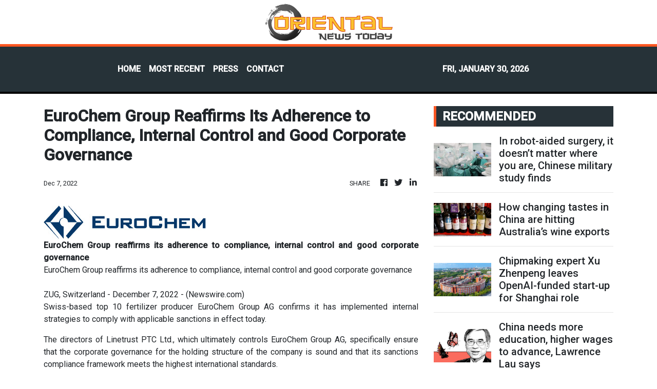

--- FILE ---
content_type: text/html; charset=utf-8
request_url: https://us-central1-vertical-news-network.cloudfunctions.net/get/fetch-include-rss
body_size: 45932
content:
[
  {
    "id": 113181247,
    "title": "In robot-aided surgery, it doesn’t matter where you are, Chinese military study finds",
    "summary": "Remote surgery conducted over thousands of kilometres can be just as reliable as robot-assisted operations done by a medical team in the same room as the patient, according to a new study led by Chinese military researchers and carried out in five cities.\nThe researchers said telesurgery could be a “feasible” way to overcome the lack of medical services in parts of the country as well as the growing demand for operations to treat cancer.\n“As the first randomised controlled trial in the field of...",
    "slug": "in-robotaided-surgery-it-doesnt-matter-where-you-are-chinese-military-study-finds",
    "link": "https://www.scmp.com/news/china/science/article/3341700/robot-aided-surgery-it-doesnt-matter-where-you-are-chinese-military-study-finds?utm_source=rss_feed",
    "date_published": "2026-01-30T04:00:12.000Z",
    "images": "https://cdn.i-scmp.com/sites/default/files/styles/1280x720/public/d8/images/canvas/2026/01/29/301894a9-4d4c-421f-beb6-a5dba0966c41_93a0ce80.jpg?itok=6u-wfs0g&v=1769679486",
    "categories": "1558",
    "img_id": "0",
    "caption": "",
    "country": "China",
    "source_type": "rss",
    "source": "South China Morning Post"
  },
  {
    "id": 113181252,
    "title": "Builders 'must get solid info on would-be employers'",
    "summary": "The privacy watchdog on Friday urged workers to verify the identity of recruiters and intermediaries when they come across job-vacancy advertisements online.\r\n\r\nThis came as the Office of the Privacy Commissioner for Personal Data received 42 complaints from construction workers in the past two weeks who had shared personal information with fraudsters posing as recruiters on social media platforms.\r\n\r\nThe scammers ghosted them after requesting meetings at designated locations, leaving the workers concerned that their personal details might be maliciously used for illegal purposes.\r\n\r\nSpeaking on RTHK, Assistant Privacy Commissioner for Personal Data (complaints and criminal investigation) Rebecca Ho noted that the office received 43 complaints as of the middle of January, a drastic increase when compared to six in 2024 and 22 last year.\r\n\r\nShe said that the recruitment messages usually targeted casual workers.\r\n\r\n\"Before employing workers, or interviewing them, in particular casual workers, recruiters have already asked for a lot of personal information, such as an ID card copy, bank account information, etc,\" Ho said.\r\n\r\n\"We understand that casual workers get paid in cash. In that case, is there a need for recruiters to get workers’ bank account information?\"\r\n\r\nShe went on to say that alleged scammers also asked applicants for photocopies of their Construction Workers Registration Cards and safety training certificates.\r\n\r\nThe two documents, along with ID cards, are only needed for registration when workers enter a construction site, Ho said, questioning the need for anyone to get hold of the information that early.\r\n\r\nShe called on workers to verify the identity of recruiters through various ways, including by communicating with people in the same sector or pushing the recruiters for more information instead of solely focusing on securing a job offer as quickly as possible.\r\n\r\nNone of the complainants have suffered any monetary losses so far, Ho added, but noted that fraudsters could sell their personal details or make use of them to apply for loans.",
    "slug": "builders-must-get-solid-info-on-wouldbe-employers",
    "link": "https://news.rthk.hk/rthk/en/component/k2/1842003-20260130.htm",
    "date_published": "2026-01-30T03:44:26.000Z",
    "images": "",
    "categories": "1558",
    "img_id": "0",
    "caption": "",
    "country": "Hong Kong",
    "source_type": "rss",
    "source": "RTHK"
  },
  {
    "id": 113181248,
    "title": "How changing tastes in China are hitting Australia’s wine exports",
    "summary": "Subdued Chinese demand was a key contributor to a decline in Australia’s wine exports last year, according to the Australian government agency that promotes the industry.\nWith consumer sentiment and evolving tastes reshaping the Chinese market, shipments to mainland China fell 17 per cent year on year to A$755 million (US$532.10 million) – the biggest single factor in an 8 per cent fall in Australia’s total wine exports last year – Wine Australia said in a report released on Wednesday.\nThe weak...",
    "slug": "how-changing-tastes-in-china-are-hitting-australias-wine-exports",
    "link": "https://www.scmp.com/economy/china-economy/article/3341760/how-changing-tastes-china-are-hitting-australias-wine-exports?utm_source=rss_feed",
    "date_published": "2026-01-30T03:17:00.000Z",
    "images": "https://cdn.i-scmp.com/sites/default/files/styles/1280x720/public/d8/images/canvas/2026/01/30/b4d97597-b688-4c1f-a459-f52064f940c0_b0db06ea.jpg?itok=EPwXcCJ8&v=1769743016",
    "categories": "1558",
    "img_id": "0",
    "caption": "",
    "country": "China",
    "source_type": "rss",
    "source": "South China Morning Post"
  },
  {
    "id": 113169169,
    "title": "Chipmaking expert Xu Zhenpeng leaves OpenAI-funded start-up for Shanghai role",
    "summary": "Advanced chipmaking engineer Xu Zhenpeng has left the United States to take up a full-time position at Shanghai Jiao Tong University (SJTU), one of China’s leaders in artificial intelligence hardware research.\nBefore his return to China, Xu led a team at the California-based manufacturing start-up Atomic Semi, developing 3D printing techniques aimed at making chip production faster and cheaper than conventional methods that used bulky, multimillion-dollar machines.\nInvestors in the company,...",
    "slug": "chipmaking-expert-xu-zhenpeng-leaves-openaifunded-startup-for-shanghai-role",
    "link": "https://www.scmp.com/news/china/science/article/3341719/chipmaking-expert-xu-zhenpeng-leaves-openai-funded-start-shanghai-role?utm_source=rss_feed",
    "date_published": "2026-01-30T02:00:17.000Z",
    "images": "https://cdn.i-scmp.com/sites/default/files/styles/1280x720/public/d8/images/canvas/2026/01/30/d13a0912-75f7-41b3-a4da-f3ec50982af1_a82e3423.jpg?itok=3f0KvVnC&v=1769739321",
    "categories": "1558",
    "img_id": "0",
    "caption": "",
    "country": "China",
    "source_type": "rss",
    "source": "South China Morning Post"
  },
  {
    "id": 113169170,
    "title": "China needs more education, higher wages to advance, Lawrence Lau says",
    "summary": "Lawrence J. Lau is a Hong Kong economist specialising in economic development and East Asian economies. He was an economics professor at Stanford University in the United States before becoming vice-chancellor and president of the Chinese University of Hong Kong until 2010. Lau has held the Ralph and Claire Landau Professor of Economics chair at the university since 2007.\nFor other interviews in the series, click here.\nSCMP Plus readers get early access to articles in the Open Questions series....",
    "slug": "china-needs-more-education-higher-wages-to-advance-lawrence-lau-says",
    "link": "https://www.scmp.com/plus/economy/china-economy/article/3341714/china-needs-more-education-higher-wages-advance-lawrence-lau-says?utm_source=rss_feed",
    "date_published": "2026-01-30T02:00:15.000Z",
    "images": "https://cdn.i-scmp.com/sites/default/files/styles/1280x720/public/d8/images/canvas/2026/01/29/44fa21aa-40df-446b-b826-95546f6a80f9_a24c19c9.jpg?itok=jqibHAdG&v=1769684411",
    "categories": "1558",
    "img_id": "0",
    "caption": "",
    "country": "China",
    "source_type": "rss",
    "source": "South China Morning Post"
  },
  {
    "id": 113169171,
    "title": "Fears of overcapacity ignore China’s full balance of payments picture",
    "summary": "The notion that China is flooding the world with excess industrial capacity is usually based on its massive surplus in goods trade, now standing at nearly US$1.2 trillion. That number is real, but treating it as proof of systemic overcapacity is not entirely correct.\nGoods trade is only one slice of China’s external balance, and it is increasingly offset by large outflows such as import of services and investment income payments.\nMoreover, China’s total current account surplus is US$657 billion...",
    "slug": "fears-of-overcapacity-ignore-chinas-full-balance-of-payments-picture",
    "link": "https://www.scmp.com/opinion/china-opinion/article/3341555/fears-overcapacity-ignore-chinas-full-balance-payments-picture?utm_source=rss_feed",
    "date_published": "2026-01-30T01:30:08.000Z",
    "images": "https://cdn.i-scmp.com/sites/default/files/styles/1280x720/public/d8/images/canvas/2026/01/28/910093f5-f9b2-4780-b006-5502680fc037_ee99687e.jpg?itok=PFgdI3al&v=1769593131",
    "categories": "1558",
    "img_id": "0",
    "caption": "",
    "country": "China",
    "source_type": "rss",
    "source": "South China Morning Post"
  },
  {
    "id": 113169176,
    "title": "China, Britain agree to long-term partnership",
    "summary": "President Xi Jinping and visiting British Prime Minister Keir Starmer agreed on Thursday in Beijing that the two countries should develop a long-term and consistent comprehensive strategic partnership.\r\n\r\nDuring their meeting, Xi said as the world today is undergoing both changes and turbulence, China and Britain, as permanent members of the United Nations Security Council and major economies, should enhance dialogue and cooperation in order to maintain world peace and stability, while promoting the economy and people's livelihoods of both countries.\r\n\r\nEmphasising the need to see history from a broader perspective, Xi called on the two countries to transcend differences and maintain mutual respect, so that they can translate the promising potential of cooperation into remarkable accomplishments, and open up new vistas for China-Britain relations and cooperation to better benefit both the two peoples and the world at large.\r\n\r\nStressing China's commitment to peaceful development, Xi said that China has never initiated a war, nor occupied an inch of foreign land.\r\n\r\nChina will never pose a threat to other countries no matter how it grows and develops, he told Starmer, who arrived in Beijing on Wednesday for a four-day official visit, the first by a British prime minister in eight years.\r\n\r\nXi said mutual benefit and win-win results constitute the essence of economic and trade cooperation between China and Britain, thus the two countries should expand mutually beneficial cooperation in education, health, finance and the service industry.\r\n\r\nHe also called on the two sides to carry out joint research and industrial application in the fields of artificial intelligence, bioscience, new energy and low-carbon technologies, among others, to achieve shared development and prosperity.\r\n\r\n\"It is hoped that the British side will provide an equal, fair and non-discriminatory business environment for Chinese enterprises,\" Xi said, adding that both sides should enhance people-to-people and cultural exchanges, and further facilitate travel.\r\n\r\nHe said members of the British government, parliament and various sectors of localities are welcome to visit China more frequently to foster a balanced, objective, and well-grounded perception of China.\r\n\r\nChina is actively considering granting unilateral visa waiver to British people, Xi said.\r\n\r\nNoting that the international order has for some time suffered serious disruption, Xi said international law can only be truly effective when all countries, major countries in particular, abide by it. Otherwise, the world would risk regressing to the law of the jungle, he said.\r\n\r\nChina and Britain, as supporters of multilateralism and free trade, should jointly advocate and practice true multilateralism, and facilitate the establishment of a more just and equitable global governance system, so as to build an equal and orderly multipolar world and realise universally beneficial and inclusive globalisation, Xi said.\r\n\r\nStarmer conveyed King Charles's greetings to President Xi, and said he was delighted to be the first British prime minister to visit China in eight years.\r\n\r\nThis visit, with a delegation of around 60 important representatives from British business and cultural organisations, demonstrates the breadth of Britain-China cooperation and Britain's commitment to deepening and expanding ties with China, said Starmer.\r\n\r\nHe said as major economies and permanent members of the UN Security Council, it is vital for Britain and China to build a long-term and consistent comprehensive strategic partnership with mutual respect and trust, especially in a volatile and fragile world.\r\n\r\nOn Taiwan, Britain's position is long-standing, well-known, and unchanged, Starmer said, adding that Britain would like to maintain high-level engagement with China, enhance dialogue and exchange, and strengthen cooperation in trade, investment, finance and environment, among others, to support each other's growth and prosperity.\r\n\r\nHong Kong's prosperity and stability serve the common interests of both countries, and Britain welcomes Hong Kong as a unique and important bridge between the two countries, said the prime minister.\r\n\r\nChina plays a vital role in international affairs, and Britain would like to strengthen cooperation with China on climate change and other global challenges and jointly uphold world peace and stability, Starmer said.\r\n\r\nHe later told reporters that the bilateral relationship was in \"a strong place\", with progress made on issues such as whisky tariffs.\r\n\r\nDowning Street said whisky exported to China would now be subject to a five-percent tariff, down from 10 percent.\r\n\r\nThe Scotch Whisky Association welcomed the move, saying it \"has the potential to re-energise exports\" to what it called \"a priority growth market\".\r\n\r\nOn the same day, Chinese Premier Li Qiang also held talks with Starmer.\r\n\r\nLi said the Chinese government is committed to providing a favorable environment for enterprises from all countries, including Britain, to invest in China.\r\n\r\nFollowing the talks, Li and Starmer witnessed the signing of multiple cooperation documents covering economy, trade, agriculture, food, media, education and market regulation.\r\n\r\nAs they both attended the closing ceremony of the meeting of 2026 UK-China Business Council, Li said the two sides can create a \"new engine\" for innovative development, taking the lead in and empowering each other in such fields as artificial intelligence, clean energy, biomedicine and high-end manufacturing. (Xinhua/ AFP)",
    "slug": "china-britain-agree-to-longterm-partnership",
    "link": "https://news.rthk.hk/rthk/en/component/k2/1841992-20260130.htm",
    "date_published": "2026-01-30T00:48:20.000Z",
    "images": "",
    "categories": "1558",
    "img_id": "0",
    "caption": "",
    "country": "China",
    "source_type": "rss",
    "source": "RTHK"
  },
  {
    "id": 113158747,
    "title": "Senate bills remind Trump that Taiwan remains a priority before key Xi meeting in April",
    "summary": "A key US congressional panel on Thursday advanced four Taiwan-related bills aimed at strengthening the island’s energy security, communications resilience and diplomatic influence as lawmakers ramp up efforts to counter Beijing ahead of President Donald Trump’s expected visit to China in April.\nThe move by the US Senate Foreign Relations Committee reflects a broader trend in Congress, where support for Taiwan often exceeds the administration’s position. Thursday’s coordinated action on the bills...",
    "slug": "senate-bills-remind-trump-that-taiwan-remains-a-priority-before-key-xi-meeting-in-april",
    "link": "https://www.scmp.com/news/china/diplomacy/article/3341749/senate-bills-remind-trump-taiwan-remains-priority-key-xi-meeting-april?utm_source=rss_feed",
    "date_published": "2026-01-29T23:29:52.000Z",
    "images": "https://cdn.i-scmp.com/sites/default/files/styles/1280x720/public/d8/images/canvas/2026/01/30/12ac200b-553a-48b3-97ee-bfe988e05709_cf40cf4d.jpg?itok=Sz2ljnUE&v=1769729388",
    "categories": "1558",
    "img_id": "0",
    "caption": "",
    "country": "China",
    "source_type": "rss",
    "source": "South China Morning Post"
  },
  {
    "id": 113146744,
    "title": "Three to appear in court after cannabis buds bust",
    "summary": "Three people will appear at West Kowloon Magistrates Courts on Friday, charged with trafficking in dangerous drugs. The charges come after Hong Kong Customs on Wednesday seized about 21 kilos of suspected cannabis buds at Hong Kong International Airport. \r\n\r\nOfficers found about four kilos in the suitcase of a 42-year-old man, who had arrived from Kuala Lumpur in Malaysia via Singapore. Officers also found two grammes of suspected methamphetamine and several tablets of suspected nimetazepam on the suspect.\r\n\r\nIn a follow-up investigation, a 33-year-old woman and a 34-year-old man were also arrested at the airport. About 17 kilos of suspected cannabis buds were found in the woman's suitcase. \r\n\r\nCustoms put the street value of the seized drugs at HK$4.2 million.",
    "slug": "three-to-appear-in-court-after-cannabis-buds-bust",
    "link": "https://news.rthk.hk/rthk/en/component/k2/1841970-20260130.htm",
    "date_published": "2026-01-29T21:18:25.000Z",
    "images": "",
    "categories": "1558",
    "img_id": "0",
    "caption": "",
    "country": "Hong Kong",
    "source_type": "rss",
    "source": "RTHK"
  },
  {
    "id": 113135674,
    "title": "Discovery of badly decomposed whale carcass on Sai Kung beach triggers probe",
    "summary": "Hong Kong authorities are investigating the discovery of a severely decomposed whale carcass discovered on a beach in Sai Kung.\nAuthorities were alerted to the decomposed carcass, measuring 11 metres (36.1 feet) in length, on Thursday after villagers found it on the beach at Ham Tin Wan, in Sai Kung East Country Park.\nThe Agriculture, Fisheries and Conservation Department (AFCD) deployed officers to the scene, with preliminary findings suggesting that the animal was a baleen whale.\nBased on the...",
    "slug": "discovery-of-badly-decomposed-whale-carcass-on-sai-kung-beach-triggers-probe",
    "link": "https://www.scmp.com/news/hong-kong/health-environment/article/3341738/discovery-badly-decomposed-whale-carcass-sai-kung-beach-triggers-probe?utm_source=rss_feed",
    "date_published": "2026-01-29T15:56:09.000Z",
    "images": "https://cdn.i-scmp.com/sites/default/files/styles/1280x720/public/d8/images/canvas/2026/01/29/9f649748-f69c-4d93-96ef-9ce42b1c5022_f634c2bc.jpg?itok=k7tIqNu2&v=1769702167",
    "categories": "1558",
    "img_id": "0",
    "caption": "",
    "country": "Hong Kong",
    "source_type": "rss",
    "source": "South China Morning Post"
  },
  {
    "id": 113135677,
    "title": "China’s leaders pay tribute to Liao Xilong, late general described as ‘Communist warrior’",
    "summary": "China’s leadership has paid tribute to Liao Xilong, praising the late general for his loyalty to the Communist Party and military service.\nLiao, 85, who was in charge of overhauling military logistics, died on January 23, state news agency Xinhua reported on Thursday, the day of his funeral.\n“[Liao was] a time-tested and loyal communist warrior, an outstanding military commander, and an exemplary leader in advancing the comprehensive modernisation of military logistics,” the report said.\nThe...",
    "slug": "chinas-leaders-pay-tribute-to-liao-xilong-late-general-described-as-communist-warrior",
    "link": "https://www.scmp.com/news/china/military/article/3341735/communist-warrior-chinas-leaders-pay-tribute-late-general-liao-xilong?utm_source=rss_feed",
    "date_published": "2026-01-29T15:00:22.000Z",
    "images": "https://cdn.i-scmp.com/sites/default/files/styles/1280x720/public/d8/images/canvas/2026/01/29/203a657a-7eb5-4fa3-825d-d41be3e49c61_75d7b77c.jpg?itok=KN_liTsR&v=1769698821",
    "categories": "1558",
    "img_id": "0",
    "caption": "",
    "country": "China",
    "source_type": "rss",
    "source": "South China Morning Post"
  },
  {
    "id": 113126548,
    "title": "'Severely decomposed' whale carcass found in Sai Kung",
    "summary": "A severely decomposed whale carcass believed to have died for some time has been found on the shores of Sai Kung.\r\n\r\nThe Agriculture, Fisheries and Conservation Department on Thursday said it had received a report in the morning about the discovery of a suspected whale carcass in Ham Tin Wan. \r\n\r\nIt said a preliminary assessment found that the carcass measured about 11 metres in length, but noted that it would be impossible to conduct a necropsy to determine the animal's cause of death because of its \"severe decomposition\". \r\n\r\nAuthorities added staff members were working to dispose of the carcass and clean up the area, which was expected to be completed on Friday. \r\n\r\n\"The deceased whale was not a local species. It is preliminarily believed to be a baleen whale,\" the department said. \r\n\r\n\"Based on the degree of decomposition of the carcass, it is estimated to have been dead for some time. It is believed that the carcass drifted into the waters of Ham Tin Wan from the open seas.\"\r\n\r\nBaleen whales typically forage in the cold, high-latitude waters around the Arctic and Antarctic during the summer, while migrating to warmer, low-latitude or tropical waters for breeding and nurturing their young in the winter.",
    "slug": "severely-decomposed-whale-carcass-found-in-sai-kung",
    "link": "https://news.rthk.hk/rthk/en/component/k2/1841949-20260129.htm",
    "date_published": "2026-01-29T14:41:35.000Z",
    "images": "",
    "categories": "1558",
    "img_id": "0",
    "caption": "",
    "country": "Hong Kong",
    "source_type": "rss",
    "source": "RTHK"
  },
  {
    "id": 113135678,
    "title": "With China’s Xi, Britain’s Starmer hopes gift of Manchester United match ball scores points",
    "summary": "Chinese President Xi Jinping received a unique gift from British Prime Minister Keir Starmer in Beijing on Thursday: the official match ball from Sunday’s fixture between Manchester United and Arsenal, according to media reports.\nStarmer is on an official visit to China, the first by a British leader since 2018.\nWhile Starmer is an ardent Arsenal fan, Xi is reportedly a supporter of Manchester United.\nManchester United secured a 3-2 victory in a tightly contested match. By offering the gift...",
    "slug": "with-chinas-xi-britains-starmer-hopes-gift-of-manchester-united-match-ball-scores-points",
    "link": "https://www.scmp.com/news/china/diplomacy/article/3341733/chinas-xi-britains-starmer-hopes-gift-manchester-united-match-ball-scores-points?utm_source=rss_feed",
    "date_published": "2026-01-29T14:34:37.000Z",
    "images": "https://cdn.i-scmp.com/sites/default/files/styles/1280x720/public/d8/images/canvas/2026/01/30/57e9e023-73a8-4133-999d-15074468b2da_41a44ae2.jpg?itok=Fhe68hLX&v=1769734259",
    "categories": "1558",
    "img_id": "0",
    "caption": "",
    "country": "China",
    "source_type": "rss",
    "source": "South China Morning Post"
  },
  {
    "id": 113135679,
    "title": "Do Americans think China will overtake the US? The results of a survey are in",
    "summary": "Nearly three-quarters of Americans expect China to overtake the US in power and global influence at some point – if it has not done so already, according to a survey by a US foreign policy institute.\nReleasing the results of a national poll earlier this month, the Carnegie Endowment for International Peace said 47 per cent of the 1,500 adults surveyed agreed that China had already surpassed the United States or would do so within the next five years.\nA further 27 per cent said the shift would...",
    "slug": "do-americans-think-china-will-overtake-the-us-the-results-of-a-survey-are-in",
    "link": "https://www.scmp.com/news/china/diplomacy/article/3341712/do-americans-think-china-will-overtake-us-results-survey-are?utm_source=rss_feed",
    "date_published": "2026-01-29T14:00:23.000Z",
    "images": "https://cdn.i-scmp.com/sites/default/files/styles/1280x720/public/d8/images/canvas/2026/01/29/a2f3a12a-3e15-4fc6-a0c9-3e3ace007678_9c1668e5.jpg?itok=EnHJUuK3&v=1769697321",
    "categories": "1558",
    "img_id": "0",
    "caption": "",
    "country": "China",
    "source_type": "rss",
    "source": "South China Morning Post"
  },
  {
    "id": 113135675,
    "title": "Hong Kong travellers continue to favour Japan despite geopolitical tensions",
    "summary": "Hong Kong travellers continue to favour Japan as a holiday destination despite ongoing geopolitical tensions between Beijing and Tokyo, thanks to unaffected flight routes and a weaker yen, local industry operators have said.\nTravel agencies also identified mainland China as the top destination for Hong Kong travel groups, as they gathered at an exhibition on Thursday to promote packages for the coming spring season.\nBeijing recently issued a warning to its citizens, cautioning them against...",
    "slug": "hong-kong-travellers-continue-to-favour-japan-despite-geopolitical-tensions",
    "link": "https://www.scmp.com/news/hong-kong/hong-kong-economy/article/3341731/hong-kong-travellers-continue-favour-japan-despite-geopolitical-tensions?utm_source=rss_feed",
    "date_published": "2026-01-29T13:45:27.000Z",
    "images": "https://cdn.i-scmp.com/sites/default/files/styles/1280x720/public/d8/images/canvas/2026/01/29/0cabc1f1-c38f-4334-bdf9-42d5fbed720f_ab0a6b07.jpg?itok=7Gl0MQz_&v=1769693905",
    "categories": "1558",
    "img_id": "0",
    "caption": "",
    "country": "Hong Kong",
    "source_type": "rss",
    "source": "South China Morning Post"
  },
  {
    "id": 113126549,
    "title": "Bus passenger trapped due to foil-stuffed buckle",
    "summary": "A passenger was stuck on a Citybus after failing to unfasten the seatbelt to alight, with bus operator saying a piece of aluminium foil found inside the buckle was to blame.\r\n\r\nThe man, 40, was trying to get off a 795X Citybus bound for So Uk near Sham Shui Po Sports Ground on Thursday morning.\r\n\r\nHe was unable to unbuckle his seatbelt, prompting 16 firefighters and four paramedics to be dispatched. \r\n\r\nWhile waiting to be freed, the man reportedly felt unwell and was later sent to Caritas Medical Centre. \r\n\r\nCitybus said the driver stopped the bus at Cheung Wah Street and reported the incident after being notified of a passenger failing to unbuckle.\r\n\r\nThe firm said an inspection found a piece of aluminium foil stuffed inside the buckle, suspecting someone was deliberately trying to damage the seatbelt. \r\n\r\nThe Transport Department said it's highly concerned about the incident and told Citybus to submit a report and take follow-up action.\r\n\r\nThe department urged franchised bus operators to conduct routine checks to ensure all seatbelts work properly.\r\n\r\nIt added the government has been closely monitoring the implementation of the mandatory seatbelt law for buses and minibuses that took effect on Sunday, and vowed to listen to the views of passengers on the matter.",
    "slug": "bus-passenger-trapped-due-to-foilstuffed-buckle",
    "link": "https://news.rthk.hk/rthk/en/component/k2/1841942-20260129.htm",
    "date_published": "2026-01-29T13:34:58.000Z",
    "images": "",
    "categories": "1558",
    "img_id": "0",
    "caption": "",
    "country": "Hong Kong",
    "source_type": "rss",
    "source": "RTHK"
  },
  {
    "id": 113135676,
    "title": "Hong Kong firm, Elior Group sign deal to set up aircraft dismantling centre",
    "summary": "A French aeronautics services company and a Hong Kong aviation engineering company signed a joint venture deal on Thursday to establish an aircraft dismantling and parts trading facility in the city, with operations targeted to begin within the year.\nBut the project’s launch will hinge on the availability of a separate plot of land with barge and truck access. This site is required for recycling fuselages once the parts that can be traded have been removed, to avoid a bottleneck in the entire...",
    "slug": "hong-kong-firm-elior-group-sign-deal-to-set-up-aircraft-dismantling-centre",
    "link": "https://www.scmp.com/news/hong-kong/hong-kong-economy/article/3341728/hong-kong-firm-and-elior-group-ink-deal-set-aircraft-dismantling-centre?utm_source=rss_feed",
    "date_published": "2026-01-29T12:41:25.000Z",
    "images": "https://cdn.i-scmp.com/sites/default/files/styles/1280x720/public/d8/images/canvas/2026/01/29/824e3eac-4dc1-4867-9f6c-53e3d389bd8c_4796337c.jpg?itok=GWYl1dix&v=1769690483",
    "categories": "1558",
    "img_id": "0",
    "caption": "",
    "country": "Hong Kong",
    "source_type": "rss",
    "source": "South China Morning Post"
  },
  {
    "id": 113135680,
    "title": "Trump’s power politics is paving the way to a G2 world order with China",
    "summary": "At Davos, US President Donald Trump declared he had “always had a very good relationship with President Xi” Jinping, calling the Chinese leader “an incredible man”, “highly respected by everybody”. Trump also praised TikTok’s decision to transfer parts of its US business to a consortium of US investors, thanking Xi on social media. This broadly friendly rhetoric is likely to be a signal of Washington’s keen interest in finalising a trade deal with the world’s second-largest economy.\nTrump’s...",
    "slug": "trumps-power-politics-is-paving-the-way-to-a-g2-world-order-with-china",
    "link": "https://www.scmp.com/opinion/china-opinion/article/3341461/trumps-power-politics-paving-way-g2-world-order-china?utm_source=rss_feed",
    "date_published": "2026-01-29T12:30:11.000Z",
    "images": "https://cdn.i-scmp.com/sites/default/files/styles/1280x720/public/d8/images/canvas/2026/01/29/6d0b4b39-e449-4d1f-b42e-83570c1354f2_08cf4bef.jpg?itok=nJ3UhdSe&v=1769677884",
    "categories": "1558",
    "img_id": "0",
    "caption": "",
    "country": "China",
    "source_type": "rss",
    "source": "South China Morning Post"
  },
  {
    "id": 113135681,
    "title": "AstraZeneca unveils US$15 billion China investment plan as Starmer visits Beijing",
    "summary": "British-Swedish pharmaceutical giant AstraZeneca said on Thursday it plans to invest US$15 billion in China through 2030, signalling renewed momentum in Sino-UK commercial ties.\nThe investment – the biggest deal announced so far during UK Prime Minister Keir Starmer’s trip to Beijing aimed at strengthening trade ties – will support expanded medicines manufacturing as well as research and development (R&D), the company said in a statement.\n“Unlocking opportunities for British businesses across...",
    "slug": "astrazeneca-unveils-us15-billion-china-investment-plan-as-starmer-visits-beijing",
    "link": "https://www.scmp.com/business/companies/article/3341725/astrazeneca-unveils-us15-billion-china-investment-plan-starmer-visits-beijing?utm_source=rss_feed",
    "date_published": "2026-01-29T12:21:00.000Z",
    "images": "https://cdn.i-scmp.com/sites/default/files/styles/1280x720/public/d8/images/canvas/2026/01/29/58a8e5d6-5b85-4d37-ac03-44e6e054b01a_6d5593d3.jpg?itok=SV5kIB4K&v=1769689257",
    "categories": "1558",
    "img_id": "0",
    "caption": "",
    "country": "China",
    "source_type": "rss",
    "source": "South China Morning Post"
  },
  {
    "id": 113110155,
    "title": "China executes 11 core members of Myanmar-based telecoms fraud ring",
    "summary": "A Chinese court has executed 11 people, including several citizens of Myanmar, linked to a notorious telecoms fraud group based in the Southeast Asian country for crimes including fraud, drug trafficking and murder.\nThe Wenzhou Intermediate People’s Court in eastern Zhejiang province carried out the executions of people who formed the core leadership of the Ming family crime syndicate and associated telecoms fraud groups, state broadcaster CCTV reported on Thursday.\nAccording to China’s Supreme...",
    "slug": "china-executes-11-core-members-of-myanmarbased-telecoms-fraud-ring",
    "link": "https://www.scmp.com/news/china/politics/article/3341710/china-executes-11-core-members-myanmar-based-telecoms-fraud-ring?utm_source=rss_feed",
    "date_published": "2026-01-29T12:00:17.000Z",
    "images": "https://cdn.i-scmp.com/sites/default/files/styles/1280x720/public/d8/images/canvas/2026/01/29/51437740-1d76-4a87-ba43-d513a0502726_3f88c79c.jpg?itok=q3oYaZ7k&v=1769682685",
    "categories": "1558",
    "img_id": "0",
    "caption": "",
    "country": "China",
    "source_type": "rss",
    "source": "South China Morning Post"
  },
  {
    "id": 113110189,
    "title": "11 gang members executed over fraud, other offences",
    "summary": "China on Thursday executed 11 gang members operating in northern Myanmar, including key figures in telecom fraud rings, Xinhua News Agency reported.\r\n\r\nThe 11 were sentenced to death in September 2025 by a court in Wenzhou in Zhejiang province for crimes including intentional homicide, illegal detention and operating gambling establishments. Their appeals were rejected two months later.\r\n\r\nThey included members of the Ming family who were found to have led the scam and gambling operations.\r\n\r\nAccording to the Supreme People's Court which reviewed the case, the money involved in fraud and gambling exceeded 10 billion yuan. Members of the group were also blamed for the deaths of 14 Chinese nationals. (Agencies)",
    "slug": "11-gang-members-executed-over-fraud-other-offences",
    "link": "https://news.rthk.hk/rthk/en/component/k2/1841933-20260129.htm",
    "date_published": "2026-01-29T11:43:41.000Z",
    "images": "",
    "categories": "1558",
    "img_id": "0",
    "caption": "",
    "country": "China",
    "source_type": "rss",
    "source": "RTHK"
  },
  {
    "id": 113110144,
    "title": "Hong Kong supervisor held over cruelty after botched pond clean-up kills 110 fish",
    "summary": "Hong Kong police have arrested a supervisor from a cleaning company for suspected animal cruelty after more than 110 fish died while a pond was being cleaned at a public housing estate in Tseung Kwan O.\nThe woman, a 51-year-old supervisor from Fai Kee Environmental Cleaning, was taken into custody on Wednesday.\nShe was later released on bail and was required to report back to police next month.\nSix workers from the contractor removed about 200 fish and several turtles from the pond near King Min...",
    "slug": "hong-kong-supervisor-held-over-cruelty-after-botched-pond-cleanup-kills-110-fish",
    "link": "https://www.scmp.com/news/hong-kong/law-and-crime/article/3341720/hong-kong-supervisor-held-over-cruelty-after-botched-pond-clean-kills-110-fish?utm_source=rss_feed",
    "date_published": "2026-01-29T11:28:15.000Z",
    "images": "https://cdn.i-scmp.com/sites/default/files/styles/1280x720/public/d8/images/canvas/2026/01/29/5a0575bf-ed62-468c-b875-b4dae3a48144_5299254f.jpg?itok=_BDJ2g0j&v=1769686093",
    "categories": "1558",
    "img_id": "0",
    "caption": "",
    "country": "Hong Kong",
    "source_type": "rss",
    "source": "South China Morning Post"
  },
  {
    "id": 113110145,
    "title": "Town planning body slammed for neglecting disabled people over Wan Chai plan",
    "summary": "Disabled residents and a former lawmaker have slammed Hong Kong’s town planning authorities for failing to consider accessibility needs and overlooking potential fire safety risks in an approved development plan for Wan Chai, calling for a review to make the area more barrier-free.\nFormer social welfare sector lawmaker Tik Chi-yuen said on Thursday that the Town Planning Board-approved, high-density development plan covering Sau Wa Fong and Nam Koo Terrace failed to take into account its impact...",
    "slug": "town-planning-body-slammed-for-neglecting-disabled-people-over-wan-chai-plan",
    "link": "https://www.scmp.com/news/hong-kong/society/article/3341717/town-planning-body-slammed-neglecting-disabled-people-over-wan-chai-plan?utm_source=rss_feed",
    "date_published": "2026-01-29T11:14:33.000Z",
    "images": "https://cdn.i-scmp.com/sites/default/files/styles/1280x720/public/d8/images/canvas/2026/01/29/d06d8985-a737-4c3d-8069-74a33e64de75_912fb69b.jpg?itok=DNOeNe_W&v=1769685272",
    "categories": "1558",
    "img_id": "0",
    "caption": "",
    "country": "Hong Kong",
    "source_type": "rss",
    "source": "South China Morning Post"
  },
  {
    "id": 113110156,
    "title": "With AI in the driving seat, China moves to rein in job displacement risks",
    "summary": "After testing Tesla’s driver assistance system FSD earlier this month, Chinese economist Ren Zeping exclaimed that autonomous driving’s large-scale real-world implementation was progressing much faster than he thought.\nThough driverless taxis are so far only being tested in designated areas in Chinese cities, he prophesied that autonomous driving would soon become widespread.\n“Autonomous driving will erupt in the next couple of years. Large models enable a unified driving paradigm, letting tens...",
    "slug": "with-ai-in-the-driving-seat-china-moves-to-rein-in-job-displacement-risks",
    "link": "https://www.scmp.com/economy/china-economy/article/3341532/ai-driving-seat-china-moves-rein-job-displacement-risks?utm_source=rss_feed",
    "date_published": "2026-01-29T11:00:11.000Z",
    "images": "https://cdn.i-scmp.com/sites/default/files/styles/1280x720/public/d8/images/canvas/2026/01/28/656e8ab6-d048-4f65-a05b-7094c99b2957_6d6f77ea.jpg?itok=KPtBumkZ&v=1769587895",
    "categories": "1558",
    "img_id": "0",
    "caption": "",
    "country": "China",
    "source_type": "rss",
    "source": "South China Morning Post"
  },
  {
    "id": 113110146,
    "title": "Pawsitively posh: Hong Kong Pet Show takes luxury to new heights",
    "summary": "Private jet holidays, cat litter boxes powered by artificial intelligence and human-grade fresh dog food inspired by char siu rice are all the rage at this year’s Hong Kong Pet Show, as exhibitors express confidence in the purchasing power of the city’s pet owners.\nHumans, dogs and cats jostled alongside each other on Thursday, the opening day of the expo at the Hong Kong Convention and Exhibition Centre, as furry friends decked out in outfits sampled treats like dried alligator and bully...",
    "slug": "pawsitively-posh-hong-kong-pet-show-takes-luxury-to-new-heights",
    "link": "https://www.scmp.com/news/hong-kong/hong-kong-economy/article/3341713/pawsitively-posh-hong-kong-pet-show-takes-luxury-new-heights?utm_source=rss_feed",
    "date_published": "2026-01-29T10:58:20.000Z",
    "images": "https://cdn.i-scmp.com/sites/default/files/styles/1280x720/public/d8/images/canvas/2026/01/29/50efb8c2-1c83-4270-855b-605de5d71b67_1416d0c8.jpg?itok=W3OVtJGZ&v=1769684120",
    "categories": "1558",
    "img_id": "0",
    "caption": "",
    "country": "Hong Kong",
    "source_type": "rss",
    "source": "South China Morning Post"
  },
  {
    "id": 113110147,
    "title": "Starmer stresses Hong Kong’s stability as key to stronger ties in meeting with Xi",
    "summary": "British Prime Minister Keir Starmer has told Chinese President Xi Jinping that Hong Kong’s prosperity and stability are in the shared interests of both China and the United Kingdom in a high-profile meeting during his four-day trip to Beijing.\nStarmer, the first British leader to visit China since 2018, confirmed after the meeting, when asked by the media, that he had mentioned the landmark national security trial of jailed former media boss Jimmy Lai Chee-ying with Xi.\nAccording to the state...",
    "slug": "starmer-stresses-hong-kongs-stability-as-key-to-stronger-ties-in-meeting-with-xi",
    "link": "https://www.scmp.com/news/hong-kong/politics/article/3341709/starmer-stresses-hong-kongs-stability-key-stronger-ties-meeting-xi?utm_source=rss_feed",
    "date_published": "2026-01-29T10:30:25.000Z",
    "images": "https://cdn.i-scmp.com/sites/default/files/styles/1280x720/public/d8/images/canvas/2026/01/29/64ca2ce3-09b3-48fe-9894-333ced0128c8_6112c2ba.jpg?itok=v9D4o9_X&v=1769682623",
    "categories": "1558",
    "img_id": "0",
    "caption": "",
    "country": "Hong Kong",
    "source_type": "rss",
    "source": "South China Morning Post"
  },
  {
    "id": 113110148,
    "title": "Hong Kong cracks down on alleged HK$700 million renovation bid-rigging syndicate",
    "summary": "Hong Kong’s competition watchdog has cracked down on a new syndicate suspected of bid-rigging in tenders for building maintenance projects across 17 estates and buildings, with the total value of contracts hitting HK$700 million (US$89.7 million).\nThe two-day operation is the first major enforcement action led by the Competition Commission following the deadly Tai Po blaze last November, which renewed scrutiny over the years-long malpractice in the city’s construction sector.\nCode-named...",
    "slug": "hong-kong-cracks-down-on-alleged-hk700-million-renovation-bidrigging-syndicate",
    "link": "https://www.scmp.com/news/hong-kong/law-and-crime/article/3341705/hong-kong-cracks-down-alleged-hk700-million-renovation-bid-rigging-syndicate?utm_source=rss_feed",
    "date_published": "2026-01-29T10:04:34.000Z",
    "images": "https://cdn.i-scmp.com/sites/default/files/styles/1280x720/public/d8/images/canvas/2026/01/29/2bf36d9d-ddde-49eb-a35b-08f7aa034b92_5128deb7.jpg?itok=aAMBs-tw&v=1769682820",
    "categories": "1558",
    "img_id": "0",
    "caption": "",
    "country": "Hong Kong",
    "source_type": "rss",
    "source": "South China Morning Post"
  },
  {
    "id": 113110168,
    "title": "Alibaba’s T-Head unit unveils details of AI chip designed to rival Nvidia’s GPUs",
    "summary": "Alibaba Group Holding’s semiconductor design arm, T-Head, on Thursday unveiled details of its advanced artificial intelligence chip with capabilities said to be on par with Nvidia’s H20, days after the unit was reportedly being prepared for a potential spin-off and public listing.\nAccording to information on T-Head’s website, the Zhenwu 810E was a “fully self-developed” parallel processing unit (PPU), an application-specific integrated circuit designed for both AI training and inference. Alibaba...",
    "slug": "alibabas-thead-unit-unveils-details-of-ai-chip-designed-to-rival-nvidias-gpus",
    "link": "https://www.scmp.com/tech/big-tech/article/3341703/alibabas-t-head-unit-unveils-details-ai-chip-designed-rival-nvidias-gpus?utm_source=rss_feed",
    "date_published": "2026-01-29T10:00:30.000Z",
    "images": "https://cdn.i-scmp.com/sites/default/files/styles/1280x720/public/d8/images/canvas/2026/01/29/daa4490a-0254-4c8c-8983-7511c7972f2b_55f853ef.jpg?itok=w2fT3T43&v=1769679902",
    "categories": "3492,4637,1005,1432,1436,2688,3484,3493,3552,3563,3566,4645,4654,4671,4728,4743,4751,4752,4758,4771,4772,4779,4780,4794,4795,4796,4797",
    "img_id": "0",
    "caption": "",
    "country": "China",
    "source_type": "rss",
    "source": "South China Morning Post"
  },
  {
    "id": 113110157,
    "title": "EU overtakes US as China’s top source of trade disputes, new data shows",
    "summary": "The European Union has surpassed the United States as the economy with the most serious trade disputes with China, driven by conflicts over semiconductor materials, rare earth magnets and other strategic sectors, according to a Chinese trade body.\nA monthly index released on Wednesday by the China Council for the Promotion of International Trade (CCPIT), a semi-official Beijing-based organisation, found that in November 2025 – the last month tracked – the EU ranked as China’s top source of trade...",
    "slug": "eu-overtakes-us-as-chinas-top-source-of-trade-disputes-new-data-shows",
    "link": "https://www.scmp.com/economy/global-economy/article/3341698/eu-overtakes-us-chinas-top-source-trade-disputes-new-data-shows?utm_source=rss_feed",
    "date_published": "2026-01-29T10:00:26.000Z",
    "images": "https://cdn.i-scmp.com/sites/default/files/styles/1280x720/public/d8/images/canvas/2026/01/29/2a70d2dd-6f4d-44bc-ad4d-b5ff2caa1926_8f9e1df0.jpg?itok=f33uKUUa&v=1769679287",
    "categories": "1558",
    "img_id": "0",
    "caption": "",
    "country": "China",
    "source_type": "rss",
    "source": "South China Morning Post"
  },
  {
    "id": 113110182,
    "title": "HK to overcome hurdles, forge own path in 2026: CE",
    "summary": "Hong Kong has to overcome obstacles and forge its own path in 2026, Chief Executive John Lee said on Thursday, following a year filled with events of far-reaching significance to the city's development.\r\n\r\nAt a function announcing the top 10 events related to the government, Lee said the SAR experienced the success of the Legislative Council elections and impartial court rulings on national security cases. \r\n\r\nHe also said the territory experienced hard times together, citing the deadly Wang Fuk Court blaze. \r\n\r\nLooking ahead, the chief executive said Hong Kong should turn grief into growth while vowing to continue working to align with the nation's development.\r\n\r\n\"The government will consolidate and improve the executive-led governance model, unite all patriotic forces, continue to actively integrate and serve the country's development, and proactively align with national strategies such as the 15th Five-Year Plan,\" Lee said. \r\n\r\n\"At the same time, the government will carry out systemic reforms, break down the barriers of vested interests with determination, and make Hong Kong, our shared home, a better place.\"\r\n\r\nMeanwhile, a poll that determined the city's most significant events of 2025 was co-organised by 30 media outlets, including RTHK. \r\n\r\nThe poll found that the three most significant events last year were the Legco elections, the Tai Po fire and the National Games.",
    "slug": "hk-to-overcome-hurdles-forge-own-path-in-2026-ce",
    "link": "https://news.rthk.hk/rthk/en/component/k2/1841911-20260129.htm",
    "date_published": "2026-01-29T09:43:45.000Z",
    "images": "",
    "categories": "1558",
    "img_id": "0",
    "caption": "",
    "country": "Hong Kong",
    "source_type": "rss",
    "source": "RTHK"
  },
  {
    "id": 113110149,
    "title": "Hong Kong workers lag regional peers in AI use, lose out on pay, security: PwC",
    "summary": "Hong Kong’s workforce lags behind regional peers in the frequent use of artificial intelligence, a sluggish adoption rate that experts say are limiting pay rewards and job security even as companies prepare to trim entry-level roles.\nA 2025 survey conducted by PricewaterhouseCoopers (PwC) released on Thursday found that half of Hong Kong respondents were infrequent users of generative AI at work in the past 12 months, compared with 34 per cent for the Asia-Pacific region.\nThe data showed only 22...",
    "slug": "hong-kong-workers-lag-regional-peers-in-ai-use-lose-out-on-pay-security-pwc",
    "link": "https://www.scmp.com/news/hong-kong/hong-kong-economy/article/3341683/hong-kong-workers-lag-regional-peers-ai-use-lose-out-pay-security-pwc-study?utm_source=rss_feed",
    "date_published": "2026-01-29T09:31:27.000Z",
    "images": "https://cdn.i-scmp.com/sites/default/files/styles/1280x720/public/d8/images/canvas/2026/01/29/2ed06d69-9e6f-49cd-ad33-4d85141ee74e_c361abc7.jpg?itok=izHFJLqH&v=1769676548",
    "categories": "1558",
    "img_id": "0",
    "caption": "",
    "country": "Hong Kong",
    "source_type": "rss",
    "source": "South China Morning Post"
  },
  {
    "id": 113110183,
    "title": "Privacy commissioner warns of recruitment scams",
    "summary": "The Office of the Privacy Commissioner for Personal Data (PCPD) urged construction workers to stay vigilant against fraudulent recruitment ads as Chinese New Year approaches.\r\n\r\nIn the past two weeks, the PCPD received 42 complaints from workers who shared personal details with scammers posing as recruiters on social media and messaging apps, including WhatsApp, Facebook, and WeChat.\r\n\r\nVictims reported sharing personal information such as their ID Card, Construction Workers Registration Card, Safety Training Certificate, and even bank account details with alleged recruiters who published recruitment messages on platforms.\r\n\r\n\"The publisher subsequently requested the workers to gather at designated MTR station exits at specified times. However, the publisher failed to show up and could no longer be contacted,\" the PCPD said.\r\n\r\n\"The construction workers were therefore concerned about their personal data being maliciously used by criminals or for other illegal purposes, so they lodged complaints with the PCPD,\" it added.\r\n\r\nAs fraudsters are becoming increasingly active, the PCPD reminded job seekers to verify the authenticity of employers, avoid disclosing sensitive data before confirming an offer and keep communication records during the recruitment process.",
    "slug": "privacy-commissioner-warns-of-recruitment-scams",
    "link": "https://news.rthk.hk/rthk/en/component/k2/1841912-20260129.htm",
    "date_published": "2026-01-29T09:12:59.000Z",
    "images": "",
    "categories": "1558",
    "img_id": "0",
    "caption": "",
    "country": "Hong Kong",
    "source_type": "rss",
    "source": "RTHK"
  },
  {
    "id": 113110158,
    "title": "Are China’s J-20A stealth fighters now updated with high-thrust WS-15 engines?",
    "summary": "Beijing has released footage of flight tests of an upgraded J-20A stealth fighter, with signs that the jets have been equipped with long-awaited high-thrust WS-15 engines and better avionics.\nChengdu Aircraft Corporation – the Aviation Industry Corporation of China subsidiary manufacturer of the J-20 stealth fighter – released new imagery and flight footage of its latest test aircraft on Saturday.\nAccording to a social media post by state news agency Xinhua on Wednesday, these aircraft are new...",
    "slug": "are-chinas-j20a-stealth-fighters-now-updated-with-highthrust-ws15-engines",
    "link": "https://www.scmp.com/news/china/military/article/3341693/are-chinas-j-20a-stealth-fighters-now-updated-high-thrust-ws-15-engines?utm_source=rss_feed",
    "date_published": "2026-01-29T09:12:13.000Z",
    "images": "https://cdn.i-scmp.com/sites/default/files/styles/1280x720/public/d8/images/canvas/2026/01/29/477d5946-2a83-4b72-b219-22f2dcf18df9_4145182e.jpg?itok=PYt54S6F&v=1769698862",
    "categories": "1558",
    "img_id": "0",
    "caption": "",
    "country": "China",
    "source_type": "rss",
    "source": "South China Morning Post"
  },
  {
    "id": 113110150,
    "title": "Hong Kong regains lustre as stocks rally, property picks up",
    "summary": "Hong Kong’s financial war chest increased its earnings by 51 per cent to a record last year, fuelled by a rally in local and global stocks as well as bonds.\nThe Exchange Fund’s investment income surged to HK$331 billion (US$42 billion), the most since its creation in 1993, the Hong Kong Monetary Authority (HKMA) said on Wednesday. Hong Kong’s de facto central bank uses the fund’s holdings to help defend the city’s currency peg to the US dollar.\nAll of the fund’s main investment categories were...",
    "slug": "hong-kong-regains-lustre-as-stocks-rally-property-picks-up",
    "link": "https://www.scmp.com/plus/business/banking-finance/article/3341679/hong-kong-regains-lustre-stocks-rally-property-picks?utm_source=rss_feed",
    "date_published": "2026-01-29T09:11:02.000Z",
    "images": "https://cdn.i-scmp.com/sites/default/files/styles/1280x720/public/d8/images/canvas/2026/01/29/3416476b-32c5-4498-a84f-bfba4e2b4cf0_0785a1b3.jpg?itok=xXlpEUiD&v=1769675718",
    "categories": "1558",
    "img_id": "0",
    "caption": "",
    "country": "Hong Kong",
    "source_type": "rss",
    "source": "South China Morning Post"
  },
  {
    "id": 113110151,
    "title": "Hong Kong’s first dog-friendly restaurants could be opening sooner than you think",
    "summary": "Hong Kong’s environment minister has said that the city’s first batch of dog-friendly restaurants is expected to be approved by the middle of 2026, marking a significant shift in local dining regulations to bolster the “pet economy”.\nAppearing before the Legislative Council’s food safety and environmental hygiene panel on Thursday, Secretary for Environment and Ecology Tse Chin-wan outlined a series of measures from the latest policy address that aim to revitalise the catering sector.\nUnder the...",
    "slug": "hong-kongs-first-dogfriendly-restaurants-could-be-opening-sooner-than-you-think",
    "link": "https://www.scmp.com/news/hong-kong/society/article/3341690/hong-kongs-first-dog-friendly-restaurants-could-be-opening-sooner-you-think?utm_source=rss_feed",
    "date_published": "2026-01-29T09:03:45.000Z",
    "images": "https://cdn.i-scmp.com/sites/default/files/styles/1280x720/public/d8/images/canvas/2026/01/29/5430539e-e611-4ce7-a8ce-984abf8f73bc_e21f0362.jpg?itok=loS0tlXf&v=1769677424",
    "categories": "1558",
    "img_id": "0",
    "caption": "",
    "country": "Hong Kong",
    "source_type": "rss",
    "source": "South China Morning Post"
  },
  {
    "id": 113110169,
    "title": "Nvidia wins approval for Taiwan headquarters to secure AI chip supply",
    "summary": "The Taiwan government has cleared Nvidia to establish a NT$3.3 billion (US$105 million) headquarters on the island that produces most of the world’s advanced semiconductors, which the Silicon Valley chip designer will need to feed the red-hot global artificial intelligence sector.\nNvidia would use the Taipei site for a “commercial office” building and the acquisition of land for a “comprehensive business park”, the island’s Ministry of Economic Affairs announced on Wednesday.\nThe approval came a...",
    "slug": "nvidia-wins-approval-for-taiwan-headquarters-to-secure-ai-chip-supply",
    "link": "https://www.scmp.com/tech/big-tech/article/3341644/nvidia-wins-approval-taiwan-headquarters-secure-ai-chip-supply?utm_source=rss_feed",
    "date_published": "2026-01-29T09:00:17.000Z",
    "images": "https://cdn.i-scmp.com/sites/default/files/styles/1280x720/public/d8/images/canvas/2026/01/29/572e34df-9b90-46da-80cf-2de48a2475f3_ec184af1.jpg?itok=MmDCG2ru&v=1769667063",
    "categories": "3492,4637,1005,1432,1436,2688,3484,3493,3552,3563,3566,4645,4654,4671,4728,4743,4751,4752,4758,4771,4772,4779,4780,4794,4795,4796,4797",
    "img_id": "0",
    "caption": "",
    "country": "China",
    "source_type": "rss",
    "source": "South China Morning Post"
  },
  {
    "id": 113110159,
    "title": "Nvidia wins approval for Taiwan headquarters to secure AI chip supply",
    "summary": "The Taiwan government has cleared Nvidia to establish a NT$3.3 billion (US$105 million) headquarters on the island that produces most of the world’s advanced semiconductors, which the Silicon Valley chip designer will need to feed the red-hot global artificial intelligence sector.\nNvidia would use the Taipei site for a “commercial office” building and the acquisition of land for a “comprehensive business park”, the island’s Ministry of Economic Affairs announced on Wednesday.\nThe approval came a...",
    "slug": "nvidia-wins-approval-for-taiwan-headquarters-to-secure-ai-chip-supply",
    "link": "https://www.scmp.com/tech/big-tech/article/3341644/nvidia-wins-approval-taiwan-headquarters-secure-ai-chip-supply?utm_source=rss_feed",
    "date_published": "2026-01-29T09:00:17.000Z",
    "images": "https://cdn.i-scmp.com/sites/default/files/styles/1280x720/public/d8/images/canvas/2026/01/29/572e34df-9b90-46da-80cf-2de48a2475f3_ec184af1.jpg?itok=MmDCG2ru&v=1769667063",
    "categories": "1558",
    "img_id": "0",
    "caption": "",
    "country": "China",
    "source_type": "rss",
    "source": "South China Morning Post"
  },
  {
    "id": 113110190,
    "title": "Li Tie among 73 banned for life from football",
    "summary": "The Chinese Football Association (CFA) on Thursday revealed penalties for gambling and match-fixing as 73 individuals, including former CFA president Chen Xuyuan and former national team coach Li Tie, have been banned for life from all football-related activities.\r\n\r\nThe decision was announced at a joint press conference in Beijing held by the General Administration of Sport of China, the Ministry of Public Security and the CFA, where authorities also outlined criminal investigations into football-related gambling and match manipulation, as well as corresponding disciplinary measures against individuals and clubs.\r\n\r\nLi, a former Everton player who led the national team from 2019 to 2021, is already serving a 20-year prison sentence for bribery, after being sentenced in December 2024.\r\n\r\nAccording to the CFA, the 73 individuals also include former deputy director of General Administration of Sport of China Du Zhaocai, former Chinese women's national team head coach Hao Wei and former Chinese international Qin Sheng.\r\n\r\nA total of 13 clubs were sanctioned with points deductions for the 2026 season, including nine Chinese Super League (CSL) sides and four China League One teams.\r\n\r\nAmong CSL clubs, points deductions range from five to 10 points, with Tianjin Jinmen Tigers and Shanghai Shenhua receiving the heaviest penalties. \r\n\r\nOther affected CSL teams include Qingdao Hainiu, Wuhan Three Towns, Shandong Taishan, Henan FC, Zhejiang FC, Shanghai Port and Beijing Guoan.\r\n\r\nIn China League One, Meizhou Hakka, Changchun Yatai, Suzhou Dongwu and Ningbo FC were penalised with point deductions ranging from three to four points.\r\n\r\nAll 13 clubs were also fined, with financial penalties ranging from 200,000 yuan to one million yuan, the CFA said. (Xinhua, with additional reporting by AFP)",
    "slug": "li-tie-among-73-banned-for-life-from-football",
    "link": "https://news.rthk.hk/rthk/en/component/k2/1841903-20260129.htm",
    "date_published": "2026-01-29T08:47:10.000Z",
    "images": "",
    "categories": "1558",
    "img_id": "0",
    "caption": "",
    "country": "China",
    "source_type": "rss",
    "source": "RTHK"
  },
  {
    "id": 113110184,
    "title": "Cleaning firm worker arrested over dead fish: sources",
    "summary": "Sources on Thursday said that a cleaning company's forewoman was arrested on suspicion of animal cruelty, following the deaths of more than a hundred fish in a pond in Tseung Kwan O. \r\n\r\nThe fish were found dead on Monday in a park in King Lam Estate, after cleaners washed the pond. \r\n\r\nRTHK understands that cleaners moved the fish into containers with aquarium air pumps, and it's suspected that there wasn't enough oxygen for them.\r\n\r\nSources said the woman, 51, was arrested on Wednesday following police investigations.",
    "slug": "cleaning-firm-worker-arrested-over-dead-fish-sources",
    "link": "https://news.rthk.hk/rthk/en/component/k2/1841898-20260129.htm",
    "date_published": "2026-01-29T08:45:24.000Z",
    "images": "",
    "categories": "1558",
    "img_id": "0",
    "caption": "",
    "country": "Hong Kong",
    "source_type": "rss",
    "source": "RTHK"
  },
  {
    "id": 113110160,
    "title": "What ruptured globalisation means for international finance",
    "summary": "Canadian Prime Minister Mark Carney does not mince his words. Writing for The Economist last November, Carney argued the post-Cold War had collapsed and said the world was “entering an era of ‘variable geometry’” involving “pragmatic coalitions, built around shared interests, and occasionally shared values, rather than shared institutions”.\nThe essay, it turns out, was the prelude to a hard-hitting speech at the World Economic Forum in Davos, Switzerland, on January 20. Carney told attendees...",
    "slug": "what-ruptured-globalisation-means-for-international-finance",
    "link": "https://www.scmp.com/opinion/world-opinion/article/3341634/what-ruptured-globalisation-means-international-finance?utm_source=rss_feed",
    "date_published": "2026-01-29T08:30:10.000Z",
    "images": "https://cdn.i-scmp.com/sites/default/files/styles/1280x720/public/d8/images/canvas/2026/01/29/6abc92ed-ad48-4728-abae-d40c9532d08e_44fd9120.jpg?itok=peRwla_N&v=1769664276",
    "categories": "1558",
    "img_id": "0",
    "caption": "",
    "country": "China",
    "source_type": "rss",
    "source": "South China Morning Post"
  },
  {
    "id": 113110152,
    "title": "Hong Kong teachers required to renew practising certificates every 3 years",
    "summary": "All teachers in Hong Kong will be required to renew a newly proposed practising certificate every three years to continue teaching, with the plan to take effect as early as the 2027-28 academic year, the South China Morning Post has learned.\nSources also said on Thursday that substitute teachers would have to obtain these certificates through special arrangements. The measure is expected to affect more than 70,000 teachers in Hong Kong.\nAccording to the Education Bureau, the move is to ensure...",
    "slug": "hong-kong-teachers-required-to-renew-practising-certificates-every-3-years",
    "link": "https://www.scmp.com/news/hong-kong/education/article/3341674/hong-kong-teachers-required-renew-practising-certificates-every-3-years?utm_source=rss_feed",
    "date_published": "2026-01-29T08:26:20.000Z",
    "images": "https://cdn.i-scmp.com/sites/default/files/styles/1280x720/public/d8/images/canvas/2026/01/29/48090e95-d93b-4347-8f68-36cfc597728f_1dd6f686.jpg?itok=fwjlYyZl&v=1769674925",
    "categories": "1558",
    "img_id": "0",
    "caption": "",
    "country": "Hong Kong",
    "source_type": "rss",
    "source": "South China Morning Post"
  },
  {
    "id": 113110161,
    "title": "Tussles over furniture at China Ikea clearance sale days before 7 stores set to close",
    "summary": "A widely shared video on Chinese social media shows customers scrambling to get furniture and even fighting over items during what appears to be a clearance sale at an Ikea outlet in the country.\nThe multinational furniture retailer has announced plans to close seven of its stores in China from February 2. The move is part of a strategy to shift Ikea’s focus from scale expansion to targeted growth. China’s weak property market and sluggish consumer spending have dampened demand for Ikea goods.",
    "slug": "tussles-over-furniture-at-china-ikea-clearance-sale-days-before-7-stores-set-to-close",
    "link": "https://www.scmp.com/news/china/article/3341672/tussles-over-furniture-china-ikea-clearance-sale-days-7-stores-set-close?utm_source=rss_feed",
    "date_published": "2026-01-29T08:20:04.000Z",
    "images": "https://cdn.i-scmp.com/sites/default/files/styles/1280x720/public/d8/images/canvas/2026/01/29/c97be28d-9862-4461-a051-aeb43bb2884c_6d2f5106.jpg?itok=35rCMbKp&v=1769674802",
    "categories": "1558",
    "img_id": "0",
    "caption": "",
    "country": "China",
    "source_type": "rss",
    "source": "South China Morning Post"
  },
  {
    "id": 113110185,
    "title": "Customs seize HK$56m in smuggled goods",
    "summary": "Customs officers on Thursday said they seized smuggled goods worth more than HK$56 million last week on a vessel at Black Point near Tuen Mun. \r\n\r\nOfficers said after carrying out the appropriate analysis and risk assessment, the vessel departing from Hong Kong for Macao was selected for inspection on January 21. \r\n\r\nUpon examination of the boat, customs officers found a large batch of suspected smuggled goods, including suspected pharmaceutical products, cosmetic injections, tobacco products, e-cigarette cartridges, watches, mobile phones, tablets and clothing.\r\n\r\nSyndicate Crimes Investigation Bureau Special Unit Investigator Shirley Woo said there's been a growing trend of needles used for medical or beauty treatments being smuggled.\r\n\r\nShe reminded the public not to buy these needles from unknown origins.\r\n\r\n\"The general public should really read about the ingredients of different beauty needles they want to import or export, but mostly the majority of these beauty needles are strictly restricted under our law.\"\r\n\r\nCustoms officers believe smugglers had been trying to avoid paying tax on the items.\r\n\r\nInvestigations are ongoing and officers said the likelihood of arrests has not been ruled out.",
    "slug": "customs-seize-hk56m-in-smuggled-goods",
    "link": "https://news.rthk.hk/rthk/en/component/k2/1841897-20260129.htm",
    "date_published": "2026-01-29T08:18:08.000Z",
    "images": "",
    "categories": "1558",
    "img_id": "0",
    "caption": "",
    "country": "Hong Kong",
    "source_type": "rss",
    "source": "RTHK"
  },
  {
    "id": 113110162,
    "title": "How China’s 5,100-year-old dams challenge Western narratives on despotism",
    "summary": "While some Western scholars have maintained that the development of large-scale water projects fostered what they called “Oriental despotism”, new archaeological evidence from China has presented a different story.\nAccording to the Key Laboratory of Archaeological Science and Cultural Heritage Protection at the Chinese Academy of Social Sciences, the study has pushed the history of large-scale water conservancy in China back by nearly 3,000 years.\nResearcher Liu Jianguo said in Beijing on...",
    "slug": "how-chinas-5100yearold-dams-challenge-western-narratives-on-despotism",
    "link": "https://www.scmp.com/news/china/science/article/3341627/how-chinas-5100-year-old-dams-challenge-western-narratives-despotism?utm_source=rss_feed",
    "date_published": "2026-01-29T07:00:14.000Z",
    "images": "https://cdn.i-scmp.com/sites/default/files/styles/1280x720/public/d8/images/canvas/2026/01/29/3aa89fc0-fef7-43cb-a410-e79f0f389676_c0cfdfa5.jpg?itok=kgWXfm0Z&v=1769659411",
    "categories": "1558",
    "img_id": "0",
    "caption": "",
    "country": "China",
    "source_type": "rss",
    "source": "South China Morning Post"
  },
  {
    "id": 113110153,
    "title": "Hong Kong customs seizes 14,080 smuggled slimming injections bound for Macau",
    "summary": "Hong Kong customs has seized more than 14,000 weight-loss injections bound for Macau.\nThe results of last week’s operation were revealed on Thursday, days after the South China Morning Post exclusively reported on the suspected illegal sale of such medication without prescriptions in Hong Kong.\nThe Department of Health also said that it was investigating an illegal online sale of a slimming product containing controlled drug ingredients and would take appropriate follow-up action. Authorities...",
    "slug": "hong-kong-customs-seizes-14080-smuggled-slimming-injections-bound-for-macau",
    "link": "https://www.scmp.com/news/hong-kong/law-and-crime/article/3341651/hong-kong-customs-seizes-14080-smuggled-slimming-jabs-bound-macau?utm_source=rss_feed",
    "date_published": "2026-01-29T06:45:47.000Z",
    "images": "https://cdn.i-scmp.com/sites/default/files/styles/1280x720/public/d8/images/canvas/2026/01/29/29882ffd-ae94-4b82-9519-3392210e88eb_cf01ceaa.jpg?itok=e19D3vkA&v=1769669145",
    "categories": "1558",
    "img_id": "0",
    "caption": "",
    "country": "Hong Kong",
    "source_type": "rss",
    "source": "South China Morning Post"
  },
  {
    "id": 113110186,
    "title": "'Job security worry stops workers from career change'",
    "summary": "A study by accounting giant PricewaterhouseCoopers (PwC) found only 16 percent of the city's employees intend to change jobs over the next 12 months — a more than 50 percent drop year-on-year. \r\n\r\nRespondents cited job security concerns as the reason for the reluctance to change employment. \r\n\r\nPwC revealed these findings in its fifth annual survey on the hopes and fears of workers, which was published on Thursday. \r\n\r\nThe firm polled more than 1,050 people in Hong Kong as part of its global study involving around 50,000 respondents. \r\n\r\nIt also found more than 40 percent of the SAR's workforce see their skills becoming irrelevant in the next three years, and over half saying they have less control over how technology affects their work. \r\n\r\n\"If you look at the industry here in Hong Kong for the past several years, many large and medium-sized organisations have gone through transformations... the roles of the workforce are naturally changing. They had to work their existing responsibilities in some cases and also take on a new responsibility that they need to go through,\" said Michael Cheng, Workforce Lead Partner at the firm. \r\n\r\n\"Because of natural transformation, it creates a sense of lack of security... that metric specifically there is a reflection of people wanting to have a little more stability and more predictability of what they are going to do, versus going through the transformations that are happening out there,\" he added.\r\n\r\nThe study also found workers are experiencing varying sentiments towards AI despite over 60 percent of employees using it at work. \r\n\r\nAround 60 percent of them expressed excitement and curiosity towards the burgeoning technology, while almost 40 percent confessed to being confused and worried about AI.\r\n\r\n\"A lot of that sentiment can be a reflection of the job market and the concern about replacement of tasks. [Gen Z] are curious and excited and optimistic about the future, given they know there will be a demand for the AI skills they possess,\" said Cheng.",
    "slug": "job-security-worry-stops-workers-from-career-change",
    "link": "https://news.rthk.hk/rthk/en/component/k2/1841873-20260129.htm",
    "date_published": "2026-01-29T05:56:12.000Z",
    "images": "",
    "categories": "1558",
    "img_id": "0",
    "caption": "",
    "country": "Hong Kong",
    "source_type": "rss",
    "source": "RTHK"
  },
  {
    "id": 113110187,
    "title": "Remember to change trains at Hung Hom on Sunday: MTR",
    "summary": "The MTR reminded Tuen Ma Line passengers that they will have to change trains when passing through Hung Hom station on Sunday, when the railway operator carries out track modification works.\r\n\r\nIts head of Line Group Management for the Tuen Ma Line, David Chan, said on Thursday that the MTR would maintain full service for the line, and that trains will be running at normal frequencies.\r\n\r\n\"We will deploy 150 additional staff directing and assisting passengers. We would like to remind passengers to pay attention to the giant signage that staff hold on the Tuen Ma Line platforms in Hung Hom station to identify the travelling direction of the trains on this Sunday,\" Chan said.\r\n\r\n\"We also call on passengers to reserve ample time for the interchange in Hung Hom station,\" he added.\r\n\r\nAs passengers will be required to change trains to continue their journey, Chan noted that four to five minutes will be added to their travelling time.\r\n\r\nIf any unforeseen situations occur during the modification works which affect services on the following day, Chan said the MTR will announce new arrangements as soon as possible.\r\n\r\nHe reminded passengers to pay attention to any special arrangements through platforms including the MTR mobile app, MTR website, and social media.\r\n\r\nThe same arrangements will also be implemented on March 8 for track modification works for the reverse direction, Chan added.",
    "slug": "remember-to-change-trains-at-hung-hom-on-sunday-mtr",
    "link": "https://news.rthk.hk/rthk/en/component/k2/1841877-20260129.htm",
    "date_published": "2026-01-29T05:51:42.000Z",
    "images": "",
    "categories": "1558",
    "img_id": "0",
    "caption": "",
    "country": "Hong Kong",
    "source_type": "rss",
    "source": "RTHK"
  },
  {
    "id": 113110191,
    "title": "Record-high trips expected for travel rush on mainland",
    "summary": "Mainland authorities on Thursday said passenger trips during the Spring Festival travel rush are expected to hit a record 9.5 billion. \r\n\r\nThe 40-day period, known as Chun Yun, starts on Monday. \r\n\r\nNational Development and Reform Commission Deputy Director Li Chunlin said he expected even stronger demand for family visits and tourism this Spring Festival, with many people choosing to drive. \r\n\r\nRailway and civil aviation passenger volumes are projected to reach 540 million and 95 million, respectively, with both the overall scale and peak daily traffic expected to surpass historical levels, Li said. \r\n\r\nLi told a news conference that authorities will boost transport capacity.\r\n\r\n\"Authorities will enhance demand forecasting and increase capacity on key routes during peak hours in major areas. They will also improve service quality by optimising ticketing, security checks and transfer services,\" he said. \r\n\r\nHe added that Chun Yun is a complex, nationwide operation that carries the hopes of millions to reunite for the New Year. \r\n\r\nHe says departments would work together to ensure people get home safely. (Xinhua)",
    "slug": "recordhigh-trips-expected-for-travel-rush-on-mainland",
    "link": "https://news.rthk.hk/rthk/en/component/k2/1841869-20260129.htm",
    "date_published": "2026-01-29T05:37:09.000Z",
    "images": "",
    "categories": "1558",
    "img_id": "0",
    "caption": "",
    "country": "China",
    "source_type": "rss",
    "source": "RTHK"
  },
  {
    "id": 113110154,
    "title": "Citybus to contact police after commuter stuck in potentially tampered seat belt",
    "summary": "A Hong Kong bus operator has said it will contact police after discovering a piece of foil lodged inside a seat belt buckle, leaving a passenger trapped for 45 minutes before he was freed by firefighters.\nThe incident came to light on Thursday as authorities face a backlash over new regulations introduced last Sunday that require passengers on public or private buses to wear seat belts where available.\nA Fire Services Department spokesman said firefighters and paramedics were called to a 795X...",
    "slug": "citybus-to-contact-police-after-commuter-stuck-in-potentially-tampered-seat-belt",
    "link": "https://www.scmp.com/news/hong-kong/transport/article/3341637/hong-kong-transport-official-defends-compulsory-bus-seat-belt-rules-amid-backlash?utm_source=rss_feed",
    "date_published": "2026-01-29T05:18:13.000Z",
    "images": "https://cdn.i-scmp.com/sites/default/files/styles/1280x720/public/d8/images/canvas/2026/01/29/9d028aaf-6ed8-4bcc-bf9a-b9047b9a603f_a12a0f85.jpg?itok=F4LU7o69&v=1769699560",
    "categories": "1558",
    "img_id": "0",
    "caption": "",
    "country": "Hong Kong",
    "source_type": "rss",
    "source": "South China Morning Post"
  },
  {
    "id": 113110192,
    "title": "China and UK must strengthen ties, Xi tells Starmer",
    "summary": "President Xi Jinping told Britain's Prime Minister Keir Starmer their countries must strengthen ties to counter geopolitical headwinds, as the leaders met in Beijing on Thursday.\r\n\r\nThis is the first visit to China by a UK prime minister since 2018 and follows a slew of Western leaders seeking support from Beijing recently, pivoting from an increasingly unpredictable United States.\r\n\r\nXi held talks with Starmer at the Great Hall of the People. \r\n\r\nHe said the China-UK relationship in recent years had seen \"twists and turns that did ⁠not serve the interests of our countries\"  and that more ‍dialogue was imperative. \r\n\r\n\"The current international situation is complex and intertwined. As permanent members of the UN Security Council and major global economies, China and the UK need to strengthen dialogue and cooperation,\" he said.\r\n\r\nHe said that China stands ready to develop a long-term and consistent strategic partnership with the UK.\r\n\r\nXi added that leaders should not shy away from difficulties and should press ahead with fortitude. \r\n\r\nHe said China and the UK should take a broad perspective, rise above differences and respect each other. \r\n\r\nStarmer for his part agreed that it is vital to develop the relationship between their two countries.\r\n\r\n\"China is a vital player on the global stage and it's vital that we build a more sophisticated relationship where we can identify opportunities to collaborate, but of course also allow a meaningful dialogue on areas where we disagree,\" Starmer said. (Additional reporting by AFP)",
    "slug": "china-and-uk-must-strengthen-ties-xi-tells-starmer",
    "link": "https://news.rthk.hk/rthk/en/component/k2/1841867-20260129.htm",
    "date_published": "2026-01-29T05:15:10.000Z",
    "images": "",
    "categories": "1558",
    "img_id": "0",
    "caption": "",
    "country": "China",
    "source_type": "rss",
    "source": "RTHK"
  },
  {
    "id": 113110188,
    "title": "Govt may spend more time promoting seatbelt mandate",
    "summary": "The Transport Department on Thursday said it might extend the promotional period for mandatory seatbelt law for public buses if that's deemed necessary, after the new legislation sparked much debate. \r\n\r\nThe department's safety director, Stella Lee, said it understands people's concerns over things such as the difficulty to use the belts and their cleanliness.\r\n\r\nLee said the department has instructed bus companies to step up cleansing and checking to see how tight the belts are. \r\n\r\n\"We understand that it takes people time to adapt to new laws. So initially we will focus mainly on promotion and public education,\" she said on a Commercial Radio programme.\r\n\r\n\"We will keep monitoring the implementation situation, and if we find it necessary to do this longer, then we shall do so. We think promotion and education needs to be done continuously.\"\r\n\r\nWhen asked whether there's room for adjustments to the new legislation, Lee said everyone agrees that seatbelts are necessary and offer greater protection to passengers.\r\n\r\nAs to whether the government can change the seatbelts to ones that go around the waist only, the official said they constantly review safety devices to see if there are better and more effective ones on the market.\r\n\r\nLee stressed that it's necessary to mandate the wearing of seatbelts on all bus routes.\r\n\r\nShe said Hong Kong's road conditions are different to those of other places, as they go through hilly terrain and even some buses on shorter journeys would go on highways.\r\n\r\nBack in 2018, the government formed an independent committee to review franchised bus services after a serious crash in Tai Po that led to 19 deaths and dozens of injuries.\r\n\r\nA member of the committee, engineering scholar Lo Hong-kam, said it recommended the installation of seatbelts for existing buses after undergoing a cost and benefit analysis, but didn't conclude that wearing them should be mandatory.\r\n\r\nHe noted that the committee was of the view that once the seatbelts are available, passengers would naturally use them. \r\n\r\nThe government subsequently allocated HK$500 million for franchised bus companies to install safety devices, including refitting seatbelts.\r\n\r\n\"I think the ultimate principle is that since the seatbelts are there, they should be used, otherwise the money invested would go to waste,\" Lo said on the same programme.\r\n\r\n\"If the seatbelts are installed, the people can use them, or they should use them as much as possible.\"\r\n\r\nHe noted that Hong Kong is unique in that there are some four million bus passenger trips a day, and even a low traffic incident rate could lead to many casualties.",
    "slug": "govt-may-spend-more-time-promoting-seatbelt-mandate",
    "link": "https://news.rthk.hk/rthk/en/component/k2/1841860-20260129.htm",
    "date_published": "2026-01-29T05:07:32.000Z",
    "images": "",
    "categories": "1558",
    "img_id": "0",
    "caption": "",
    "country": "Hong Kong",
    "source_type": "rss",
    "source": "RTHK"
  },
  {
    "id": 113110163,
    "title": "China’s ‘gold fever’ sparks US$1 billion scandal as trading platform collapses",
    "summary": "The sudden demise of a major gold trading platform has rocked the southern Chinese city of Shenzhen, leaving tens of thousands of retail investors with combined losses totalling more than 10 billion yuan (US$1.4 billion), according to investors and domestic media reports.\nChinese retail investors have rushed to capitalise on the unprecedented rally in global gold prices in recent months, leading many to put their funds into the online metals trading platform JWR.\nBut as the gold spot price...",
    "slug": "chinas-gold-fever-sparks-us1-billion-scandal-as-trading-platform-collapses",
    "link": "https://www.scmp.com/economy/china-economy/article/3341633/chinas-gold-fever-sparks-us1-billion-scandal-trading-platform-collapses?utm_source=rss_feed",
    "date_published": "2026-01-29T04:40:07.000Z",
    "images": "https://cdn.i-scmp.com/sites/default/files/styles/1280x720/public/d8/images/canvas/2026/01/29/3e982522-6b72-4eb3-a8ba-fb7e4d755e2b_c5c07120.jpg?itok=5r9jWNkD&v=1769661604",
    "categories": "1558",
    "img_id": "0",
    "caption": "",
    "country": "China",
    "source_type": "rss",
    "source": "South China Morning Post"
  },
  {
    "id": 113083056,
    "title": "4 still in hospital, 75 discharged after Hong Kong’s Tai Po fire",
    "summary": "Four people injured in Hong Kong’s deadly Tai Po fire remain in hospital in stable conditions, while 75 others have been discharged as of Thursday, according to health authorities.\nA government spokesman said that healthcare staff would continue to provide appropriate treatment and care to the patients from the Wang Fuk Court fire, which claimed at least 168 lives and injured 79 in November last year.\n“All those injured in the fire and admitted to public hospitals under the Hospital Authority...",
    "slug": "4-still-in-hospital-75-discharged-after-hong-kongs-tai-po-fire",
    "link": "https://www.scmp.com/news/hong-kong/health-environment/article/3341628/4-still-hospital-75-discharged-after-hong-kongs-tai-po-fire?utm_source=rss_feed",
    "date_published": "2026-01-29T04:07:58.000Z",
    "images": "https://cdn.i-scmp.com/sites/default/files/styles/1280x720/public/d8/images/canvas/2026/01/29/658e4ae8-2299-4873-b376-2314093a22cc_70da2006.jpg?itok=DWHVI7yp&v=1769669764",
    "categories": "1558",
    "img_id": "0",
    "caption": "",
    "country": "Hong Kong",
    "source_type": "rss",
    "source": "South China Morning Post"
  },
  {
    "id": 113083057,
    "title": "China and Britain aim for long-term partnership as Xi Jinping and Keir Starmer meet in Beijing",
    "summary": "China and Britain pledged to deepen dialogue and cooperation in Beijing on Thursday as the leaders of the two countries met in a sign of warming ties between the two countries.\nChinese President Xi Jinping called for a “new chapter” in ties and British Prime Minister Keir Starmer said relations were in a “strong place”.\nLater, Starmer announced that several agreements had been struck with Beijing, including visa-free entry for British citizens to China for up to 30 days and an agreement to study...",
    "slug": "china-and-britain-aim-for-longterm-partnership-as-xi-jinping-and-keir-starmer-meet-in-beijing",
    "link": "https://www.scmp.com/news/china/diplomacy/article/3341624/xi-urges-stable-partnership-starmer-makes-first-china-trip-british-pm-8-years?utm_source=rss_feed",
    "date_published": "2026-01-29T03:47:15.000Z",
    "images": "https://cdn.i-scmp.com/sites/default/files/styles/1280x720/public/d8/images/canvas/2026/01/29/bcf39e88-2085-4920-b218-f86a1f7019ba_1a113ffa.jpg?itok=MOC3H-Qv&v=1769662438",
    "categories": "1558",
    "img_id": "0",
    "caption": "",
    "country": "China",
    "source_type": "rss",
    "source": "South China Morning Post"
  },
  {
    "id": 113083064,
    "title": "Two men charged with smuggling HK$6.1m of silver",
    "summary": "Two men charged with smuggling HK$6.1 million worth of suspected silver to the mainland will appear in court on Thursday morning.\r\n\r\nThe pair, aged 40 and 46, were arrested at the Heung Yuen Wai Boundary Control Point on Tuesday, as they tried to make their way to Shenzhen in a private car.\r\n\r\nDuring Customs clearance, officers located three undeclared paper boxes in the boot. One of the men claimed the goods were milk formula and festive food items, and presented corresponding receipts.\r\n\r\nBut inspector Mok Ka-fai said X-ray scans revealed something else.\r\n\r\n\"During the inspection, we found that the three paper boxes were surprisingly heavy - each of them weighing over 70kg on average,\" he said.\r\n\r\n\"This raised our suspicions so we did an X-ray scan right away... Some images purported to show high-density items resembling metal, instead of food.\"\r\n\r\nOfficers seized about 219kg of silver concealed inside tin cans, mingled with other foodstuffs such as milk formula, cookies and egg rolls.\r\n\r\nSenior investigator Li Tsz-wing said the duo could have evaded duty of about HK$800,000 had they successfully smuggled the dutiable goods across the border.\r\n\r\nThey were charged with one count of attempting to export unmanifested cargo, and were due to appear at Fanling Magistrates' Courts on Thursday.\r\n\r\nLi believed soaring prices have incentivised criminals to smuggle precious metals out of Hong Kong for profit, adding more officers have been deployed at checkpoints as Lunar New Year approaches.",
    "slug": "two-men-charged-with-smuggling-hk61m-of-silver",
    "link": "https://news.rthk.hk/rthk/en/component/k2/1841840-20260129.htm",
    "date_published": "2026-01-29T02:22:04.000Z",
    "images": "",
    "categories": "1558",
    "img_id": "0",
    "caption": "",
    "country": "Hong Kong",
    "source_type": "rss",
    "source": "RTHK"
  },
  {
    "id": 113071027,
    "title": "As Hong Kong’s Kam Shing Restaurant shuts down on Saturday, owner seeks new challenge",
    "summary": "After three decades as a culinary landmark on eastern Hong Kong Island, Kam Shing Restaurant will serve its final meal this Saturday, with the second-generation owner saying he is closing the business to embark on a journey of personal growth rather than succumbing to financial pressure.\nOpening in 1992 and relocating to a smaller storefront in 2019, Kam Shing has become a Shau Kei Wan Main Street East staple where the wok hei, or smoky “breath of the wok”, is guaranteed, and every meal comes...",
    "slug": "as-hong-kongs-kam-shing-restaurant-shuts-down-on-saturday-owner-seeks-new-challenge",
    "link": "https://www.scmp.com/news/hong-kong/society/article/3341586/hong-kongs-kam-shing-restaurant-shuts-down-saturday-owner-seeks-new-challenge?utm_source=rss_feed",
    "date_published": "2026-01-29T02:00:19.000Z",
    "images": "https://cdn.i-scmp.com/sites/default/files/styles/1280x720/public/d8/images/canvas/2026/01/28/508ae35b-af87-41a5-9449-633fb49e3d56_fdc0b03b.jpg?itok=0kqlSk4u&v=1769611368",
    "categories": "1558",
    "img_id": "0",
    "caption": "",
    "country": "Hong Kong",
    "source_type": "rss",
    "source": "South China Morning Post"
  },
  {
    "id": 113071028,
    "title": "Late corporate governance activist David Webb showed why transparency benefits Hong Kong",
    "summary": "On January 13, the British-born corporate governance activist David Webb, who had made Hong Kong his home for the past 35 years, died. Like many who have come from near and far after finding success, he did much to contribute to our society and its fabric. Many of our city’s landmarks bear the philanthropic imprint of such immigrants, from our universities to our hospitals.\nDavid was able to do some of the splendid work he did because of some of the characteristics of this city, which may not...",
    "slug": "late-corporate-governance-activist-david-webb-showed-why-transparency-benefits-hong-kong",
    "link": "https://www.scmp.com/news/hong-kong/law-and-crime/article/3341593/late-corporate-governance-activist-david-webb-showed-why-transparency-benefits-hong-kong?utm_source=rss_feed",
    "date_published": "2026-01-29T01:30:11.000Z",
    "images": "https://cdn.i-scmp.com/sites/default/files/styles/1280x720/public/d8/images/canvas/2026/01/29/825c1a88-5a76-44c9-800c-4f4a88723b8b_4adfe171.jpg?itok=qEyLscMq&v=1769617217",
    "categories": "1558",
    "img_id": "0",
    "caption": "",
    "country": "Hong Kong",
    "source_type": "rss",
    "source": "South China Morning Post"
  },
  {
    "id": 113071029,
    "title": "Hang Seng Bank’s delisting from the index it created signals a shift",
    "summary": "For generations of Hong Kong investors, Hang Seng Bank was never just a stock. It was a companion through decades of economic ascent, market turbulence and personal milestones. This is why the bank’s delisting on Tuesday after 53 years on the exchange has stirred something deeper than a routine corporate transaction would. It feels like the end of an era not because the numbers no longer add up but because the memories still do.\nConsider the irony of this moment. The Hang Seng Index, the city’s...",
    "slug": "hang-seng-banks-delisting-from-the-index-it-created-signals-a-shift",
    "link": "https://www.scmp.com/opinion/hong-kong-opinion/article/3341427/hang-seng-banks-delisting-index-it-created-signals-shift?utm_source=rss_feed",
    "date_published": "2026-01-29T01:30:08.000Z",
    "images": "https://cdn.i-scmp.com/sites/default/files/styles/1280x720/public/d8/images/canvas/2026/01/27/2cc9055c-ca4a-4f85-bf1e-269e6a8f7ec5_62500340.jpg?itok=JovaJb5T&v=1769509215",
    "categories": "1558",
    "img_id": "0",
    "caption": "",
    "country": "Hong Kong",
    "source_type": "rss",
    "source": "South China Morning Post"
  },
  {
    "id": 113083058,
    "title": "Chinese AI goes next level in geometry at a top US maths Olympiad",
    "summary": "A Chinese AI system has outperformed its US competitors in solving geometry problems at the International Mathematical Olympiad (IMO) level, taking less than half the time and using simpler computational resources, according to its developers.\nUnlike existing models confined to problem-solving, the Chinese system can also generate mathematical problems – three of which appeared in a Chinese national team qualifying exam and a top Olympiad in the United States in 2024.\n“We present TongGeometry, a...",
    "slug": "chinese-ai-goes-next-level-in-geometry-at-a-top-us-maths-olympiad",
    "link": "https://www.scmp.com/news/china/science/article/3341517/chinese-ai-goes-next-level-geometry-top-us-maths-olympiad?utm_source=rss_feed",
    "date_published": "2026-01-29T01:00:10.000Z",
    "images": "https://cdn.i-scmp.com/sites/default/files/styles/1280x720/public/d8/images/canvas/2026/01/29/203c2879-d536-46e2-b7d0-be012cea1ccf_8321e6b1.jpg?itok=nRzu7Z6A&v=1769648900",
    "categories": "1558",
    "img_id": "0",
    "caption": "",
    "country": "China",
    "source_type": "rss",
    "source": "South China Morning Post"
  },
  {
    "id": 113071030,
    "title": "Ras Al Khaimah turns to Hong Kong for UAE’s first casino resort",
    "summary": "A trade delegation from Ras Al Khaimah (RAK), one of the seven emirates of the United Arab Emirates (UAE), is seeking Hong Kong and mainland investors for its first integrated resort, describing the city as a key gateway to Asia and China.\nThe high-level, three-day mission in Hong Kong this week aimed to raise RAK’s profile and attract regional investment.\nDuring the visit, the delegation met local officials and business representatives to promote the emirate and its landmark resort development...",
    "slug": "ras-al-khaimah-turns-to-hong-kong-for-uaes-first-casino-resort",
    "link": "https://www.scmp.com/news/hong-kong/hong-kong-economy/article/3341591/ras-al-khaimah-seeks-hong-kong-mainland-chinese-investors-landmark-casino?utm_source=rss_feed",
    "date_published": "2026-01-29T00:30:08.000Z",
    "images": "https://cdn.i-scmp.com/sites/default/files/styles/1280x720/public/d8/images/canvas/2026/01/28/70e7634c-ed76-4d29-b90e-e57b973b71f6_b3779968.jpg?itok=dEpXcrhS&v=1769614082",
    "categories": "1558",
    "img_id": "0",
    "caption": "",
    "country": "Hong Kong",
    "source_type": "rss",
    "source": "South China Morning Post"
  },
  {
    "id": 113083059,
    "title": "Tale of 2 megacities: how did Beijing and Shanghai’s GDPs surpass 5 trillion yuan?",
    "summary": "As China’s two largest cities by economic output, Beijing and Shanghai are widely seen as barometers for the country’s broader economic performance.\nIn 2025, Beijing’s gross domestic product reached 5.2 trillion yuan (US$748 billion), making it the second Chinese city to cross the 5-trillion-yuan mark after Shanghai, which breached the threshold in 2024 and did so again in 2025 with a GDP of 5.67 trillion yuan. Based on last year’s figures, each city’s economic size is comparable to that of a...",
    "slug": "tale-of-2-megacities-how-did-beijing-and-shanghais-gdps-surpass-5-trillion-yuan",
    "link": "https://www.scmp.com/economy/china-economy/article/3341382/tale-two-megacities-how-did-beijing-and-shanghais-gdps-surpass-5-trillion-yuan?utm_source=rss_feed",
    "date_published": "2026-01-29T00:00:14.000Z",
    "images": "https://cdn.i-scmp.com/sites/default/files/styles/1280x720/public/d8/images/canvas/2026/01/27/6052f481-222a-4107-a39f-b3118662d756_182e6821.jpg?itok=K2sNInY2&v=1769500190",
    "categories": "1558",
    "img_id": "0",
    "caption": "",
    "country": "China",
    "source_type": "rss",
    "source": "South China Morning Post"
  },
  {
    "id": 113071031,
    "title": "HKMA warns of uncertainties as Hong Kong mirrors Fed decision to hold interest rate steady",
    "summary": "Hong Kong’s de facto central bank has warned the public to beware of interest rate uncertainties this year after leaving its base rate unchanged, following a similar move overnight by the US Federal Reserve, leaving borrowers in the city with a longer wait for funding costs to fall.\nThe Hong Kong Monetary Authority (HKMA) announced its decision to keep the city’s base rate at 4 per cent on Thursday morning. Hours earlier, the Fed also kept its target rate in the range of 3.5 per cent to 3.75 per...",
    "slug": "hkma-warns-of-uncertainties-as-hong-kong-mirrors-fed-decision-to-hold-interest-rate-steady",
    "link": "https://www.scmp.com/business/banking-finance/article/3341602/hkma-follows-federal-reserve-keep-interest-rate-unchanged?utm_source=rss_feed",
    "date_published": "2026-01-28T23:07:07.000Z",
    "images": "https://cdn.i-scmp.com/sites/default/files/styles/1280x720/public/d8/images/canvas/2026/01/29/ecdeb359-5c46-43fe-ad90-82d45b88f9a0_5e701468.jpg?itok=IoUJEkQT&v=1769641504",
    "categories": "1558",
    "img_id": "0",
    "caption": "",
    "country": "Hong Kong",
    "source_type": "rss",
    "source": "South China Morning Post"
  },
  {
    "id": 113083060,
    "title": "Rise in Republicans wary of China as bipartisan agreement lessens, new survey says",
    "summary": "Republicans in the United States increasingly oppose friendly cooperation with China, according to a new survey released on Wednesday, marking a major break with past decades.\nThe report titled “The Growing Partisan Divide on US Foreign Policy”, published by the Chicago Council on Global Affairs and drawing on 50 years of comparative data, found that respondents in the increasingly partisan US are sharply split on how Washington should deal with Beijing.\nBipartisan agreement on the topic has...",
    "slug": "rise-in-republicans-wary-of-china-as-bipartisan-agreement-lessens-new-survey-says",
    "link": "https://www.scmp.com/news/china/diplomacy/article/3341601/rise-republicans-wary-china-bipartisan-agreement-lessens-says-new-survey?utm_source=rss_feed",
    "date_published": "2026-01-28T22:51:15.000Z",
    "images": "https://cdn.i-scmp.com/sites/default/files/styles/1280x720/public/d8/images/canvas/2026/01/29/3d01cf48-8965-4fd5-b146-a02080910fc6_b579cdf8.jpg?itok=EHPS9_g6&v=1769640670",
    "categories": "1558",
    "img_id": "0",
    "caption": "",
    "country": "China",
    "source_type": "rss",
    "source": "South China Morning Post"
  },
  {
    "id": 113083061,
    "title": "Francisco Urdinez on how Venezuela tests China’s economic advance in Latin America",
    "summary": "One of the leading scholars of China-Latin America relations, Francisco Urdinez is known for coining the concept of “economic displacement”, a theory that also gives its name to his Cambridge University Press book title published in November. The idea holds that China’s rise has reduced US relevance in the region by making partnerships with Beijing more consequential and ties with Washington less essential for many governments. Now, in the wake of US attacks on Caracas and the abduction of...",
    "slug": "francisco-urdinez-on-how-venezuela-tests-chinas-economic-advance-in-latin-america",
    "link": "https://www.scmp.com/news/china/article/3341536/francisco-urdinez-how-venezuela-tests-chinas-economic-advance-latin-america?utm_source=rss_feed",
    "date_published": "2026-01-28T22:00:08.000Z",
    "images": "https://cdn.i-scmp.com/sites/default/files/styles/1280x720/public/d8/images/canvas/2026/01/28/c0a7754e-541c-4141-b198-f26c6f3a788f_159fa963.jpg?itok=w3g6uJFz&v=1769588759",
    "categories": "1558",
    "img_id": "0",
    "caption": "",
    "country": "China",
    "source_type": "rss",
    "source": "South China Morning Post"
  },
  {
    "id": 113083062,
    "title": "US’ Rubio says China profited from Venezuela’s collapse through cut-price oil",
    "summary": "US Secretary of State Marco Rubio accused China of profiting from Venezuela’s long-running economic collapse by securing discounted oil, telling senators that removing Nicolas Maduro was necessary to end energy arrangements that he said “favoured Beijing at the expense of the Venezuelan people”.\nDuring a hearing of the US Senate Foreign Affairs Committee on Wednesday, Rubio portrayed China as a central beneficiary of the Maduro government, arguing that Beijing had taken advantage of sanctions...",
    "slug": "us-rubio-says-china-profited-from-venezuelas-collapse-through-cutprice-oil",
    "link": "https://www.scmp.com/news/us/article/3341598/rubio-says-china-profited-venezuelas-collapse-through-cut-price-oil?utm_source=rss_feed",
    "date_published": "2026-01-28T20:16:00.000Z",
    "images": "https://cdn.i-scmp.com/sites/default/files/styles/1280x720/public/d8/images/canvas/2026/01/29/833332b2-9ef4-408f-9d5b-3b76c8706696_85ffb965.jpg?itok=lz7BTcse&v=1769631357",
    "categories": "1558",
    "img_id": "0",
    "caption": "",
    "country": "China",
    "source_type": "rss",
    "source": "South China Morning Post"
  },
  {
    "id": 113054140,
    "title": "How AI model predicts heavy rainstorms 4 hours in advance",
    "summary": "Hong Kong and mainland Chinese scholars have developed a pioneering AI model that uses satellite data to forecast heavy rainstorms up to four hours before they strike, much earlier than current predictions allow.\nThe model represented a “major advancement in atmospheric monitoring and severe weather early warnings, enabling faster and more accurate forecasts and strengthening regional disaster preparedness and response”, Dr Dai Kuai, a postdoctoral fellow in the University of Science and...",
    "slug": "how-ai-model-predicts-heavy-rainstorms-4-hours-in-advance",
    "link": "https://www.scmp.com/news/hong-kong/article/3341590/how-ai-model-predicts-heavy-rainstorms-4-hours-advance-satellite-data?utm_source=rss_feed",
    "date_published": "2026-01-28T15:13:55.000Z",
    "images": "https://cdn.i-scmp.com/sites/default/files/styles/1280x720/public/d8/images/canvas/2026/01/28/43bc5656-deb3-4bb5-b3d1-9a0a4ca675d4_1012c11c.jpg?itok=gx0ucnpR&v=1769613138",
    "categories": "1558",
    "img_id": "0",
    "caption": "",
    "country": "Hong Kong",
    "source_type": "rss",
    "source": "South China Morning Post"
  },
  {
    "id": 113054142,
    "title": "Why Greenland’s rare earth riches cannot end US dependence on China’s minerals",
    "summary": "Despite the United States pushing to acquire Greenland, geological and technical constraints have so far prevented any country – including China – from successfully extracting and processing one of the Danish territory’s main critical minerals, a New York-based mining investor said.\n“In the Arctic, one of the popular – the sort of commonly occurring mineral – is called eudialyte,” said Tomasz Nadrowski, portfolio manager at Amvest Terraden, an investment and corporate finance firm specialising...",
    "slug": "why-greenlands-rare-earth-riches-cannot-end-us-dependence-on-chinas-minerals",
    "link": "https://www.scmp.com/economy/global-economy/article/3341550/why-greenlands-rare-earth-riches-cannot-end-us-dependence-chinas-minerals?utm_source=rss_feed",
    "date_published": "2026-01-28T15:00:10.000Z",
    "images": "https://cdn.i-scmp.com/sites/default/files/styles/1280x720/public/d8/images/canvas/2026/01/28/12b83b4f-50e9-4ca7-82aa-10357428e34c_6b76597f.jpg?itok=9LgUSZlz&v=1769591854",
    "categories": "1558",
    "img_id": "0",
    "caption": "",
    "country": "China",
    "source_type": "rss",
    "source": "South China Morning Post"
  },
  {
    "id": 113054147,
    "title": "British PM Starmer kicks off China visit",
    "summary": "UK Prime Minister Keir Starmer arrived in China on Wednesday to kick off a four-day visit aimed at fostering ties and expanding opportunities for British companies in the world's second-largest economy.\r\n\r\nThere are \"opportunities\" to deepen bilateral relations, he told reporters travelling with him on the plane to China.\r\n\r\n\"It doesn't make sense to stick our head in the ground and bury in the sand when it comes to China, it's in our interests to engage and not compromise on national security,\" Starmer said.\r\n\r\nForeign Ministry spokesman Guo Jiakun told a regular press briefing that China \"is willing to take this visit as an opportunity to enhance political mutual trust\".\r\n\r\nStarmer is expected to meet with President Xi Jinping on Thursday, followed by talks with Premier Li Qiang.\r\n\r\n\"The two sides are expected to have in-depth exchanges on bilateral relations and issues of common interest,\" Xinhua News Agency reported.\r\n\r\nThe British leader is then set to visit Shanghai on Friday.\r\n\r\nStarmer, the first UK prime minister to visit China since Theresa May in 2018, is bringing a delegation of more than 50 British business leaders, including executives from British Airways, HSBC and Jaguar Land Rover. \r\n\r\nHe told members of the delegation that they were \"making history\".\r\n\r\n\"It’s in our national interest to engage with China... Of course, we will have to manage our differences.\r\n\r\n\"You're part of the change that we're bringing about... Because everything you're doing here, everything ⁠I'm doing here is focused on how do we benefit people at home.\"\r\n\r\nStarmer also said the UK doesn't have to choose between relations with the United States and China.\r\n\r\nBoth Beijing and London have been buffeted by US President Donald Trump's tariffs and are seeking to diversify their overseas markets and supply chains for their industries. \r\n\r\nStarmer insisted the UK could continue to strengthen economic ties with China – without angering Trump – because of his country's long history of working closely with the US.\r\n\r\n\"The relationship we have with the US is one of the closest relationships we hold, on defence, security, intelligence and also on trade and lots of areas,\" he said. (Agencies)",
    "slug": "british-pm-starmer-kicks-off-china-visit",
    "link": "https://news.rthk.hk/rthk/en/component/k2/1841787-20260128.htm",
    "date_published": "2026-01-28T14:34:34.000Z",
    "images": "",
    "categories": "1558",
    "img_id": "0",
    "caption": "",
    "country": "China",
    "source_type": "rss",
    "source": "RTHK"
  },
  {
    "id": 113054141,
    "title": "Hong Kong eyes lowering age bar for health checks on commercial drivers to 65",
    "summary": "Hong Kong plans to lower the age threshold for mandatory medical certification for commercial vehicle drivers from 70 to 65 under legislative proposals to be submitted in the first quarter of this year, with the new rules supported by a transport advisory body.\nThe government on Wednesday briefed the Transport Advisory Committee on the proposals to tighten medical fitness requirements for commercial vehicle drivers in a bid to further safeguard road safety amid an ageing workforce in the...",
    "slug": "hong-kong-eyes-lowering-age-bar-for-health-checks-on-commercial-drivers-to-65",
    "link": "https://www.scmp.com/news/hong-kong/transport/article/3341585/hong-kong-eyes-lowering-age-bar-health-checks-commercial-drivers-65?utm_source=rss_feed",
    "date_published": "2026-01-28T14:14:54.000Z",
    "images": "https://cdn.i-scmp.com/sites/default/files/styles/1280x720/public/d8/images/canvas/2026/01/28/fcc050e2-678f-476d-817d-e607c944052d_d5a6ea40.jpg?itok=pL6M6MS6&v=1769609621",
    "categories": "1558",
    "img_id": "0",
    "caption": "",
    "country": "Hong Kong",
    "source_type": "rss",
    "source": "South China Morning Post"
  },
  {
    "id": 113036387,
    "title": "Hygon’s chips ‘safe’ from AMD security flaw amid China’s tech self-reliance drive",
    "summary": "Chips from Chinese semiconductor designer Hygon Information Technology were found unaffected by a recently disclosed vulnerability in products developed by its US tech licenser and former joint venture partner Advanced Micro Devices (AMD), according to analysts, which showed progress in China’s self-reliance drive.\nHygon’s central processing units (CPUs), which were developed under a licence to use AMD’s X86-based Zen chip architecture, did not have the hardware security flaw that affected a...",
    "slug": "hygons-chips-safe-from-amd-security-flaw-amid-chinas-tech-selfreliance-drive",
    "link": "https://www.scmp.com/tech/tech-trends/article/3341570/hygons-chips-safe-amd-security-flaw-amid-chinas-tech-self-reliance-drive?utm_source=rss_feed",
    "date_published": "2026-01-28T14:00:12.000Z",
    "images": "https://cdn.i-scmp.com/sites/default/files/styles/1280x720/public/d8/images/canvas/2026/01/28/c2b7de78-d1f9-450b-8d03-a32821e57327_cc0a6030.jpg?itok=aE2A0UmD&v=1769599275",
    "categories": "3492,4637,1005,1432,1436,2688,3484,3493,3552,3563,3566,4645,4654,4671,4728,4743,4751,4752,4758,4771,4772,4779,4780,4794,4795,4796,4797",
    "img_id": "0",
    "caption": "",
    "country": "China",
    "source_type": "rss",
    "source": "South China Morning Post"
  },
  {
    "id": 113036367,
    "title": "Would Chinese or US supply lines be more vulnerable in a Pacific conflict?",
    "summary": "The US faces critical “sustainment risks” that might lead to rapid defeat in a conflict with China, according to a Heritage Foundation report, which also found that while such a scenario could start in the Taiwan Strait, it would not be contained there.\nBased on the findings of an AI-based study called Tidalwave – after a 1943 operation of the same name – the right-wing think tank urged Washington to immediately strengthen American fuel and munitions reserves and logistical networks.\nAt the same...",
    "slug": "would-chinese-or-us-supply-lines-be-more-vulnerable-in-a-pacific-conflict",
    "link": "https://www.scmp.com/news/china/military/article/3341565/would-chinese-or-us-supply-lines-be-more-vulnerable-pacific-conflict?utm_source=rss_feed",
    "date_published": "2026-01-28T14:00:09.000Z",
    "images": "https://cdn.i-scmp.com/sites/default/files/styles/1280x720/public/d8/images/canvas/2026/01/28/943bcab6-eb68-482c-a2fc-0171b92241d3_efc161ae.jpg?itok=P17nYeYL&v=1769597176",
    "categories": "1558",
    "img_id": "0",
    "caption": "",
    "country": "China",
    "source_type": "rss",
    "source": "South China Morning Post"
  },
  {
    "id": 113036361,
    "title": "Hong Kong transport chief pledges to refine bus seat belt rules after backlash",
    "summary": "Hong Kong’s transport minister has pledged to refine a policy requiring passengers to wear seat belts on buses by ensuring the devices become more user-friendly, while acknowledging lawmakers’ calls for a review of the recent law.\nSecretary for Transport and Logistics Mable Chan made the promise on Wednesday, less than a week after the new rules took effect. The regulations require all passengers travelling on public or private buses, including franchised and school services, to wear seat belts...",
    "slug": "hong-kong-transport-chief-pledges-to-refine-bus-seat-belt-rules-after-backlash",
    "link": "https://www.scmp.com/news/hong-kong/transport/article/3341583/transport-chief-responds-backlash-over-hong-kong-law-public-bus-seat-belts?utm_source=rss_feed",
    "date_published": "2026-01-28T13:54:36.000Z",
    "images": "https://cdn.i-scmp.com/sites/default/files/styles/1280x720/public/d8/images/canvas/2026/01/28/f37c78cd-ae3e-417c-8a66-24b7cf2d7641_2acab27a.jpg?itok=Rdb_Tim7&v=1769610146",
    "categories": "1558",
    "img_id": "0",
    "caption": "",
    "country": "Hong Kong",
    "source_type": "rss",
    "source": "South China Morning Post"
  },
  {
    "id": 113054146,
    "title": "Seatbelt reportedly cut on KMB bus",
    "summary": "Police said they are investigating a case of criminal damage after a seatbelt was reportedly cut on a Kowloon Motor Bus (KMB) on Wednesday. \r\n\r\nOfficers received a report at around 5pm concerning the damaged seatbelt on a KMB bus operating route 86K. \r\n\r\nAccording to KMB, upon arriving at the Kam Ying Court Bus Terminus in Ma On Shan from Sha Tin, two passengers informed the driver that one of the seatbelts on the upper deck appeared to have been cut.\r\n\r\nThe driver reported the incident to the company, which subsequently contacted the police. \r\n\r\nKMB strongly condemned the act, stating it will not tolerate any deliberate destruction of bus facilities. \r\n\r\nThe incident occurred just days after the implementation of a new regulation mandating seatbelt use on buses and minibuses.",
    "slug": "seatbelt-reportedly-cut-on-kmb-bus",
    "link": "https://news.rthk.hk/rthk/en/component/k2/1841780-20260128.htm",
    "date_published": "2026-01-28T13:40:15.000Z",
    "images": "",
    "categories": "1558",
    "img_id": "0",
    "caption": "",
    "country": "Hong Kong",
    "source_type": "rss",
    "source": "RTHK"
  },
  {
    "id": 113036368,
    "title": "What haunts China’s investors? US geopolitics and a birth dearth, survey finds",
    "summary": "Chinese investors rank US-China relations and domestic demand as their top two concerns for the next 12 months, while highlighting a weak property market and declining birth rates as key risks, according to quarterly survey results.\nWhile the outlook has instilled a continued sense of caution following a year of volatility and policy-driven rebounds, the overall investor sentiment remains resilient, the Cheung Kong Graduate School of Business (CKGSB) in Beijing said on Wednesday about its...",
    "slug": "what-haunts-chinas-investors-us-geopolitics-and-a-birth-dearth-survey-finds",
    "link": "https://www.scmp.com/economy/global-economy/article/3341567/what-haunts-chinas-investors-us-geopolitics-and-birth-dearth-survey-finds?utm_source=rss_feed",
    "date_published": "2026-01-28T13:30:08.000Z",
    "images": "https://cdn.i-scmp.com/sites/default/files/styles/1280x720/public/d8/images/canvas/2026/01/28/449238a4-3a08-4551-b39e-32c9d94308ce_a27cee20.jpg?itok=k6NZMAms&v=1769597726",
    "categories": "1558",
    "img_id": "0",
    "caption": "",
    "country": "China",
    "source_type": "rss",
    "source": "South China Morning Post"
  },
  {
    "id": 113036401,
    "title": "New seatbelt mandate focuses on persuasion: govt",
    "summary": "The city's new mandate requiring seatbelts to be worn on buses and minibuses will focus on education and persuasion during the initial adaptation period, Secretary for Transport and Logistics Mable Chan said.\r\n\r\nThe stricter regulations came into effect on January 25, with penalties for non-compliance of a fine of up to HK$5,000 and three months' imprisonment.\r\n\r\nSpeaking to reporters on Wednesday, Chan stressed that enforcement will take into account \"legal, rational and humanistic\" considerations.\r\n\r\n\"I want to reiterate that we understand overall that with the introduction of this regulation, people need time to adapt,\" she said. \r\n\r\nThe primary goal, she noted, is public safety, aligning with common international practice. \r\n\r\nShe said authorities will work closely with bus companies to promptly address public feedback on practical concerns, such as seatbelt cleanliness and fit.\r\n\r\n\"During this adaptation period, promotion and enforcement will also take into account reasoning and compassion. We hope to handle it humanely,\" she said. \r\n\r\nIn response to the new policy, Kowloon Motor Bus (KMB) and Long Win Bus underscored their commitment to maintenance and cleanliness.\r\n\r\nKMB stated that the interior of each bus receives basic cleaning at least twice daily, with a thorough deep clean – including seatbelt disinfection – conducted every two weeks at the depot.\r\n\r\nThe company said it carries out regular inspections, namely daily checks, monthly examinations and annual tests to ensure all seatbelts and related equipment function correctly. \r\n\r\nThe bus operator added that drivers are instructed to report any faulty or damaged seatbelts – whether discovered by themselves or flagged by passengers – upon reaching the terminus so repairs can be made promptly.",
    "slug": "new-seatbelt-mandate-focuses-on-persuasion-govt",
    "link": "https://news.rthk.hk/rthk/en/component/k2/1841771-20260128.htm",
    "date_published": "2026-01-28T13:29:07.000Z",
    "images": "",
    "categories": "1558",
    "img_id": "0",
    "caption": "",
    "country": "Hong Kong",
    "source_type": "rss",
    "source": "RTHK"
  },
  {
    "id": 113036369,
    "title": "With China visit, Starmer makes clear he’s putting Britain first",
    "summary": "“I’m often invited to simply choose between countries. I don’t do that,” UK Prime Minister Keir Starmer said on Monday ahead of his China trip. The visit – after Canadian Prime Minister Mark Carney’s Beijing trip drew US tariff threats – is an attempt to drag British foreign policy into alignment with 21st century realities: a world of strategic rivalry but deep economic interdependence.\nStarmer’s remarks are not diplomatic wordplay, but a declaration the United Kingdom will no longer be a...",
    "slug": "with-china-visit-starmer-makes-clear-hes-putting-britain-first",
    "link": "https://www.scmp.com/opinion/world-opinion/article/3341443/china-visit-starmer-makes-clear-hes-putting-britain-first?utm_source=rss_feed",
    "date_published": "2026-01-28T12:30:09.000Z",
    "images": "https://cdn.i-scmp.com/sites/default/files/styles/1280x720/public/d8/images/canvas/2026/01/28/fed08599-37aa-4279-bf61-f5d93b564861_fe31cc33.jpg?itok=Mo3pyWuS&v=1769594192",
    "categories": "1558",
    "img_id": "0",
    "caption": "",
    "country": "China",
    "source_type": "rss",
    "source": "South China Morning Post"
  },
  {
    "id": 113036362,
    "title": "Hong Kong logs US$37 million Admiralty office deal amid tentative market recovery",
    "summary": "A Hong Kong office unit at Admiralty Centre has changed hands for HK$292.17 million (US$37.46 million), making it the most expensive commercial property transaction registered on Tuesday, according to official records, in a deal that adds to tentative signs of stabilisation in the city’s battered real estate market.\nThe office space, located in Tower 1 of the Admiralty Centre within the city’s core business district, was acquired by Luck Ring Development, Land Registry records showed.\nThe unit...",
    "slug": "hong-kong-logs-us37-million-admiralty-office-deal-amid-tentative-market-recovery",
    "link": "https://www.scmp.com/business/article/3341576/hong-kong-logs-us37-million-admiralty-office-deal-amid-tentative-market-recovery?utm_source=rss_feed",
    "date_published": "2026-01-28T12:08:57.000Z",
    "images": "https://cdn.i-scmp.com/sites/default/files/styles/1280x720/public/d8/images/canvas/2026/01/28/cd914926-56b7-4e2f-9039-e5ee12193c7c_4a94f93b.jpg?itok=mBkisKiR&v=1769602135",
    "categories": "1558",
    "img_id": "0",
    "caption": "",
    "country": "Hong Kong",
    "source_type": "rss",
    "source": "South China Morning Post"
  },
  {
    "id": 113036370,
    "title": "China will step in if Australia moves to regain control of Darwin Port, envoy says",
    "summary": "Beijing has pledged to step in if Canberra commits to regaining control of a strategic port in northern Australia that is leased to a Chinese firm.\nChinese ambassador to Australia Xiao Qian said on Wednesday that Beijing “has the obligation to take measures” to protect the legitimate rights of Chinese companies overseas if the port of Darwin were taken back through a forced sale, according to Australian media reports.\nDuring last year’s successful re-election campaign, Australian Prime Minister...",
    "slug": "china-will-step-in-if-australia-moves-to-regain-control-of-darwin-port-envoy-says",
    "link": "https://www.scmp.com/news/china/diplomacy/article/3341574/china-will-step-if-australia-moves-regain-control-darwin-port-envoy-says?utm_source=rss_feed",
    "date_published": "2026-01-28T12:00:39.000Z",
    "images": "https://cdn.i-scmp.com/sites/default/files/styles/1280x720/public/d8/images/canvas/2026/01/28/8ee98327-5b9b-4e53-b1c3-c34b1d4d110d_b5f682cc.jpg?itok=-oDgu6vR&v=1769600658",
    "categories": "1558",
    "img_id": "0",
    "caption": "",
    "country": "China",
    "source_type": "rss",
    "source": "South China Morning Post"
  },
  {
    "id": 113036388,
    "title": "Beijing weighs H200 imports amid uncertainty for China tech giants",
    "summary": "Beijing has begun approving imports of Nvidia’s H200 graphics processing units (GPUs), according to two sources familiar with the matter, ending regulatory uncertainty over the US tech giant’s second most powerful artificial intelligence chip.\nThe first batch was expected to go to Big Tech companies, which were in urgent need of the GPU, a source said. However, access for state-backed companies, such as telecommunication network operators, was expected to remain under tight control, the source...",
    "slug": "beijing-weighs-h200-imports-amid-uncertainty-for-china-tech-giants",
    "link": "https://www.scmp.com/tech/big-tech/article/3341568/beijing-clears-nvidias-h200-imports-ending-chip-uncertainty-china-tech-giants?utm_source=rss_feed",
    "date_published": "2026-01-28T12:00:12.000Z",
    "images": "https://cdn.i-scmp.com/sites/default/files/styles/1280x720/public/d8/images/canvas/2026/01/28/f5c094ae-6f9d-448d-9b71-6f78061cc37a_8f28bba6.jpg?itok=lycOXGof&v=1769598137",
    "categories": "3492,4637,1005,1432,1436,2688,3484,3493,3552,3563,3566,4645,4654,4671,4728,4743,4751,4752,4758,4771,4772,4779,4780,4794,4795,4796,4797",
    "img_id": "0",
    "caption": "",
    "country": "China",
    "source_type": "rss",
    "source": "South China Morning Post"
  },
  {
    "id": 113036371,
    "title": "Beijing weighs H200 imports amid uncertainty for China tech giants",
    "summary": "Beijing has begun approving imports of Nvidia’s H200 graphics processing units (GPUs), according to two sources familiar with the matter, ending regulatory uncertainty over the US tech giant’s second most powerful artificial intelligence chip.\nThe first batch was expected to go to Big Tech companies, which were in urgent need of the GPU, a source said. However, access for state-backed companies, such as telecommunication network operators, was expected to remain under tight control, the source...",
    "slug": "beijing-weighs-h200-imports-amid-uncertainty-for-china-tech-giants",
    "link": "https://www.scmp.com/tech/big-tech/article/3341568/beijing-clears-nvidias-h200-imports-ending-chip-uncertainty-china-tech-giants?utm_source=rss_feed",
    "date_published": "2026-01-28T12:00:12.000Z",
    "images": "https://cdn.i-scmp.com/sites/default/files/styles/1280x720/public/d8/images/canvas/2026/01/28/f5c094ae-6f9d-448d-9b71-6f78061cc37a_8f28bba6.jpg?itok=lycOXGof&v=1769598137",
    "categories": "1558",
    "img_id": "0",
    "caption": "",
    "country": "China",
    "source_type": "rss",
    "source": "South China Morning Post"
  },
  {
    "id": 113036372,
    "title": "As World Cup boosts merch demand, China’s small-goods capital Yiwu stays wary",
    "summary": "With less than five months to go before the opening match of the 2026 Fifa World Cup in the United States, Canada and Mexico, a wave of World Cup-driven orders is already rippling through China’s manufacturing heartlands.\nIn Yiwu, the eastern Chinese city long known as the world’s largest hub for small commodities, exporters of fan merchandise and sporting accessories are reporting an early surge in overseas orders.\nWorld Cup fan merchandise maker and exporter Miji, who declined to give his full...",
    "slug": "as-world-cup-boosts-merch-demand-chinas-smallgoods-capital-yiwu-stays-wary",
    "link": "https://www.scmp.com/economy/china-economy/article/3341497/world-cup-boosts-merch-demand-chinas-small-goods-capital-yiwu-stays-wary?utm_source=rss_feed",
    "date_published": "2026-01-28T12:00:08.000Z",
    "images": "https://cdn.i-scmp.com/sites/default/files/styles/1280x720/public/d8/images/canvas/2026/01/28/cd98f292-a3a5-4800-a33d-e086949e5709_e231fcfc.jpg?itok=gfAtHjWf&v=1769575059",
    "categories": "1558",
    "img_id": "0",
    "caption": "",
    "country": "China",
    "source_type": "rss",
    "source": "South China Morning Post"
  },
  {
    "id": 113036363,
    "title": "Hong Kong police arrest 7 over bogus HK$10 million bankruptcy loan scheme",
    "summary": "Hong Kong police have arrested seven members of a fraud syndicate accused of swindling nearly 100 victims out of HK$10 million (US$1.3 million) by luring them into taking out loans under a bogus bankruptcy scheme and then charging hefty handling fees that left them even further out of pocket.\nThe case first surfaced last year after four victims reported receiving cold calls offering help in securing low-interest loans. They were later invited to an office in Kwai Fong, which falsely claimed to...",
    "slug": "hong-kong-police-arrest-7-over-bogus-hk10-million-bankruptcy-loan-scheme",
    "link": "https://www.scmp.com/news/hong-kong/law-and-crime/article/3341575/hong-kong-police-arrest-7-over-bogus-hk10-million-bankruptcy-loan-scheme?utm_source=rss_feed",
    "date_published": "2026-01-28T11:46:00.000Z",
    "images": "https://cdn.i-scmp.com/sites/default/files/styles/1280x720/public/d8/images/canvas/2026/01/28/35627da4-1993-4c33-9250-c51d77ad258b_4ca676bb.jpg?itok=btX4sMcp&v=1769600804",
    "categories": "1558",
    "img_id": "0",
    "caption": "",
    "country": "Hong Kong",
    "source_type": "rss",
    "source": "South China Morning Post"
  },
  {
    "id": 113036373,
    "title": "Communist Party and KMT revive forum stalled by decade of cross-strait tensions",
    "summary": "The Communist Party and the Kuomintang (KMT), Taiwan’s main opposition party, will revive a long-stalled dialogue channel next week to navigate cross-strait tensions and discuss plans to promote industrial cooperation.\nBeijing confirmed on Wednesday that the think tank forum would be held in the Chinese capital on February 3, according to an announcement by Zhang Han, a spokeswoman for the mainland’s Taiwan Affairs Office (TAO).\nThe party-to-party channel, known unofficially as the Communist...",
    "slug": "communist-party-and-kmt-revive-forum-stalled-by-decade-of-crossstrait-tensions",
    "link": "https://www.scmp.com/news/china/politics/article/3341569/communist-party-and-kmt-revive-forum-stalled-decade-cross-strait-tensions?utm_source=rss_feed",
    "date_published": "2026-01-28T11:21:11.000Z",
    "images": "https://cdn.i-scmp.com/sites/default/files/styles/1280x720/public/d8/images/canvas/2026/01/28/8f1462a3-0af1-4bbb-a1b2-5295a91be45f_6a0df19d.jpg?itok=nvMGogQP&v=1769599270",
    "categories": "1558",
    "img_id": "0",
    "caption": "",
    "country": "China",
    "source_type": "rss",
    "source": "South China Morning Post"
  },
  {
    "id": 113036389,
    "title": "‘Teach our children well’: Jack Ma urges changes to China’s rural education in AI era",
    "summary": "Education in China’s countryside should shift away from rote-based learning to focus on nurturing curiosity and creativity in the artificial intelligence era, Alibaba Group Holding founder Jack Ma said in a meeting with rural teachers on Monday.\nIn remarks published by the Jack Ma Foundation on Tuesday, former English teacher Ma said the dawn of the AI era posed a challenge for rural education, but also presented an opportunity to “return to the fundamentals of education”. Alibaba owns the South...",
    "slug": "teach-our-children-well-jack-ma-urges-changes-to-chinas-rural-education-in-ai-era",
    "link": "https://www.scmp.com/tech/tech-trends/article/3341543/teach-our-children-well-jack-ma-urges-changes-chinas-rural-education-ai-era?utm_source=rss_feed",
    "date_published": "2026-01-28T11:00:09.000Z",
    "images": "https://cdn.i-scmp.com/sites/default/files/styles/1280x720/public/d8/images/canvas/2026/01/28/d2c6998a-3fc9-450f-b854-1a07fb5d070a_68cfa2c6.jpg?itok=4Z3ZTBtH&v=1769591014",
    "categories": "3492,4637,1005,1432,1436,2688,3484,3493,3552,3563,3566,4645,4654,4671,4728,4743,4751,4752,4758,4771,4772,4779,4780,4794,4795,4796,4797",
    "img_id": "0",
    "caption": "",
    "country": "China",
    "source_type": "rss",
    "source": "South China Morning Post"
  },
  {
    "id": 113036374,
    "title": "‘Teach our children well’: Jack Ma urges changes to China’s rural education in AI era",
    "summary": "Education in China’s countryside should shift away from rote-based learning to focus on nurturing curiosity and creativity in the artificial intelligence era, Alibaba Group Holding founder Jack Ma said in a meeting with rural teachers on Monday.\nIn remarks published by the Jack Ma Foundation on Tuesday, former English teacher Ma said the dawn of the AI era posed a challenge for rural education, but also presented an opportunity to “return to the fundamentals of education”. Alibaba owns the South...",
    "slug": "teach-our-children-well-jack-ma-urges-changes-to-chinas-rural-education-in-ai-era",
    "link": "https://www.scmp.com/tech/tech-trends/article/3341543/teach-our-children-well-jack-ma-urges-changes-chinas-rural-education-ai-era?utm_source=rss_feed",
    "date_published": "2026-01-28T11:00:09.000Z",
    "images": "https://cdn.i-scmp.com/sites/default/files/styles/1280x720/public/d8/images/canvas/2026/01/28/d2c6998a-3fc9-450f-b854-1a07fb5d070a_68cfa2c6.jpg?itok=4Z3ZTBtH&v=1769591014",
    "categories": "1558",
    "img_id": "0",
    "caption": "",
    "country": "China",
    "source_type": "rss",
    "source": "South China Morning Post"
  },
  {
    "id": 113036364,
    "title": "Vanuatu seeks Hong Kong’s regulatory expertise, woos investors and tourists",
    "summary": "Vanuatu’s leader hopes to strengthen his country’s presence in Hong Kong as the Pacific island nation looks to tap the city’s regulatory expertise, financial markets and investment opportunities.\nPrime Minister Jotham Napat said on Wednesday that his country had established a “communication mechanism” during his trip to Hong Kong, to improve coordination and deepen ties with the financial hub.\nHe called the visit a “pivotal moment” for bilateral relations, with his delegation holding high-level...",
    "slug": "vanuatu-seeks-hong-kongs-regulatory-expertise-woos-investors-and-tourists",
    "link": "https://www.scmp.com/news/hong-kong/hong-kong-economy/article/3341566/vanuatu-seeks-hong-kongs-regulatory-expertise-woos-investors-and-tourists?utm_source=rss_feed",
    "date_published": "2026-01-28T10:56:27.000Z",
    "images": "https://cdn.i-scmp.com/sites/default/files/styles/1280x720/public/d8/images/canvas/2026/01/28/511d49a4-316b-4a64-83d8-c3d8632a4e0f_b27209cf.jpg?itok=JiKpAJe7&v=1769597890",
    "categories": "1558",
    "img_id": "0",
    "caption": "",
    "country": "Hong Kong",
    "source_type": "rss",
    "source": "South China Morning Post"
  },
  {
    "id": 113036403,
    "title": "'Mainland firms need more support to set sail from HK'",
    "summary": "A think tank on Wednesday said government departments should divide their workload more effectively to facilitate communication with mainland enterprises hoping to go global through Hong Kong. \r\n\r\nAccording to Our Hong Kong Foundation (OHKF), more than 3,000 mainland enterprises set up offices or regional headquarters in the SAR last year, marking a 42 percent increase compared to 2023.  \r\n\r\nThe government launched a Task Force on Supporting Mainland Enterprises in Going Global towards the end of last year, with the one-stop platform designed to assist mainland enterprises in expanding globally through the SAR.  \r\n\r\nThe task force integrates resources from InvestHK, the Hong Kong Trade Development Council (HKTDC), and the SAR's overseas economic and trade offices. \r\n\r\nThe foundation released a report titled “Setting Sail for Hong Kong: A New Era for Enterprises Going Global\".\r\n\r\nJason Leung, an assistant research director from OHKF, stressed that many mainland companies are unaware of the support they can get and face difficulties finding the right contact point. \r\n\r\nHe said the task force could divide its workload more effectively, such as by making InvestHK the main point of contact for mainland enterprises newly established in the SAR. \r\n\r\n“In terms of catering to the needs of mainland enterprises going global, it is a natural extension for Invest Hong Kong to take up this responsibility as well, because it has always been doing such jobs, just that the target audience could be more skewed towards mainland enterprises,” he said. \r\n\r\nBut when these mainland enterprises mature in Hong Kong and actually go global, Leung said the HKTDC overseas offices should act as the primary liaison. \r\n\r\n“Very often the need that arises is on-the-ground support in overseas markets. And I think the Hong Kong Trade Development Council, given its wide-ranging overseas presence, given its in-depth research for different overseas markets, can perform this role to answer the needs and queries when the need arises,” he said.  \r\n\r\nThe government should also seek to expand the service network of its overseas offices in emerging markets such as Latin America, Eastern Europe, Central Asia and Africa and seek to sign more tax and investment agreements with countries in those regions, the researcher added.",
    "slug": "mainland-firms-need-more-support-to-set-sail-from-hk",
    "link": "https://news.rthk.hk/rthk/en/component/k2/1841761-20260128.htm",
    "date_published": "2026-01-28T10:03:26.000Z",
    "images": "",
    "categories": "1558",
    "img_id": "0",
    "caption": "",
    "country": "China",
    "source_type": "rss",
    "source": "RTHK"
  },
  {
    "id": 113036402,
    "title": "'Mainland firms need more support to set sail from HK'",
    "summary": "A think tank on Wednesday said government departments should divide their workload more effectively to facilitate communication with mainland enterprises hoping to go global through Hong Kong. \r\n\r\nAccording to Our Hong Kong Foundation (OHKF), more than 3,000 mainland enterprises set up offices or regional headquarters in the SAR last year, marking a 42 percent increase compared to 2023.  \r\n\r\nThe government launched a Task Force on Supporting Mainland Enterprises in Going Global towards the end of last year, with the one-stop platform designed to assist mainland enterprises in expanding globally through the SAR.  \r\n\r\nThe task force integrates resources from InvestHK, the Hong Kong Trade Development Council (HKTDC), and the SAR's overseas economic and trade offices. \r\n\r\nThe foundation released a report titled “Setting Sail for Hong Kong: A New Era for Enterprises Going Global\".\r\n\r\nJason Leung, an assistant research director from OHKF, stressed that many mainland companies are unaware of the support they can get and face difficulties finding the right contact point. \r\n\r\nHe said the task force could divide its workload more effectively, such as by making InvestHK the main point of contact for mainland enterprises newly established in the SAR. \r\n\r\n“In terms of catering to the needs of mainland enterprises going global, it is a natural extension for Invest Hong Kong to take up this responsibility as well, because it has always been doing such jobs, just that the target audience could be more skewed towards mainland enterprises,” he said. \r\n\r\nBut when these mainland enterprises mature in Hong Kong and actually go global, Leung said the HKTDC overseas offices should act as the primary liaison. \r\n\r\n“Very often the need that arises is on-the-ground support in overseas markets. And I think the Hong Kong Trade Development Council, given its wide-ranging overseas presence, given its in-depth research for different overseas markets, can perform this role to answer the needs and queries when the need arises,” he said.  \r\n\r\nThe government should also seek to expand the service network of its overseas offices in emerging markets such as Latin America, Eastern Europe, Central Asia and Africa and seek to sign more tax and investment agreements with countries in those regions, the researcher added.",
    "slug": "mainland-firms-need-more-support-to-set-sail-from-hk",
    "link": "https://news.rthk.hk/rthk/en/component/k2/1841761-20260128.htm",
    "date_published": "2026-01-28T10:03:26.000Z",
    "images": "",
    "categories": "1558",
    "img_id": "0",
    "caption": "",
    "country": "Hong Kong",
    "source_type": "rss",
    "source": "RTHK"
  },
  {
    "id": 113022330,
    "title": "Exchange Fund posts record earnings in 2025",
    "summary": "Hong Kong's Exchange Fund saw its investment gains reach a record high of HK$331 billion in 2025, as a bull run in the stock market as well as interest rate cuts helped boost the city's financial war chest used to defend the local currency.\r\n\r\nThe gains were 51 percent higher compared with the HK$218.8 billion recorded in 2024.\r\n\r\nIt came as the global financial market stabilised in the second half of last year, after the impact from US tariffs was smaller than expected, while a global rally in artificial intelligence also drove up capital flows.\r\n\r\n\"Overall, 2025 was an exceptional year, where every major component of the Exchange Fund achieved positive returns, contributing to a record high investment income,\" Eddie Yue, chief executive of Hong Kong Monetary Authority (HKMA), told reporters at a press briefing on Wednesday.\r\n\r\n\"This is uncommon and has occurred only twice over the past 15 years, in only 2017 and 2020,\" Yue added.\r\n\r\nBy categories, the fund's stock investment income for the entire year stood at HK$108 billion, with gains from local equities totalling almost HK$34 billion and that from overseas stocks standing at HK$74.1 billion.\r\n\r\nBond investment income stood at HK$142.2 billion, while foreign currency gains hit HK$38.4 billion and other investments reached HK$42.4 billion.\r\n\r\nThe annual investment return rate stood at 8 percent for last year, and that the investment portfolio achieved a real return of 12.4 percent.\r\n\r\nBut Yue warned about the outlook in 2026, saying factors that shaped the strong performance of 2025 might not repeat themselves this year.\r\n\r\n\"Factors such as global economic conditions, monetary policies of major central banks, developments in AI, and geopolitical conflicts could all affect market performance,\" he said.\r\n\r\n\"And if market conditions deteriorate, we may see significant market fluctuations.\"\r\n\r\nHoward Lee, chief executive of the Exchange Fund Investment Office at the HKMA, cited uncertainties such as the state of the US economy and AI investments.\r\n\r\n\"All the talk about AI, we are seeing that AI and related industries have been providing a very strong support and impetus for the valuation of the stock market in the past two years,\" he said.\r\n\r\n\"But whether this kind of enthusiasm about AI investment will continue or whether there would be some adjustments, there's a lot of talk in the market, which could well have major implications on the overall performances of the equity markets.\"\r\n\r\nYue said the HKMA would adhere to its principle of \"capital preservation first while maintaining long-term growth\" in light of the \"complex and volatile investment\" landscape.",
    "slug": "exchange-fund-posts-record-earnings-in-2025",
    "link": "https://news.rthk.hk/rthk/en/component/k2/1841752-20260128.htm",
    "date_published": "2026-01-28T09:30:55.000Z",
    "images": "",
    "categories": "1558",
    "img_id": "0",
    "caption": "",
    "country": "Hong Kong",
    "source_type": "rss",
    "source": "RTHK"
  },
  {
    "id": 113036375,
    "title": "The US is working on cheaper munitions. Should China follow its lead?",
    "summary": "China should consider following the US’ lead by investing in low-cost guided munitions to counter future mass drone warfare, according to a Chinese military magazine.\nThe suggestion surfaced in an article in Ordnance Science and Technology this month, which said the United States was finding it too expensive and unsustainable to use advanced munitions against Houthi drone harassment in the Red Sea and to support Ukraine against large-scale low-cost Russian air strikes.\nThe article said that in...",
    "slug": "the-us-is-working-on-cheaper-munitions-should-china-follow-its-lead",
    "link": "https://www.scmp.com/news/china/military/article/3341534/china-urged-follow-us-lead-developing-low-cost-munitions?utm_source=rss_feed",
    "date_published": "2026-01-28T09:00:09.000Z",
    "images": "https://cdn.i-scmp.com/sites/default/files/styles/1280x720/public/d8/images/canvas/2026/01/28/c1acdda7-9c2a-409f-8f87-3bf6aa67ad26_9664a71e.jpg?itok=k4CBdK_K&v=1769588319",
    "categories": "1558",
    "img_id": "0",
    "caption": "",
    "country": "China",
    "source_type": "rss",
    "source": "South China Morning Post"
  },
  {
    "id": 113022331,
    "title": "'More efforts on HQ economy and retaining talent'",
    "summary": "An accounting industry group has called for tax concessions to boost Hong Kong's headquarters economy while allowing mainland talent to buy flats using renminbi.\r\n\r\nThe calls were made on Wednesday as the Hong Kong Institute of Certified Public Accountants (HKIPCA) expressed confidence in the city's economic outlook. \r\n\r\nThe HKIPCA's president, Stephen Law, said it estimated that Hong Kong would see a HK$1.4 billion deficit for the 2025-26 fiscal year, with fiscal reserves standing at more than HK$650 billion by the end of March.\r\n\r\n\"If you look at the debt to GDP level, we are about nine percent, and we predict that it will not go over 16 percent. And if you look at this percentage and compare it to other countries, such as Singapore, which is at over 160 percent, Japan — 250 percent, US — over 100 percent, we are at a very healthy financial status,” he said.\r\n\r\nLaw said the improvement was due to higher trading volume that led to more stamp duty revenues, while government savings also helped.\r\n\r\nIn announcing its proposal for the upcoming budget, the group said the government could offer a half-rate profits tax concession for qualifying regional headquarters in Hong Kong for a fixed period of five years.\r\n\r\nAn additional two years of tax exemptions should also be given to mainland enterprises that aim to \"go global\" through Hong Kong, it proposed.\r\n\r\nMeanwhile, the HKIPCA urged the government to further attract and retain mainland and overseas talent.\r\n\r\nIt proposed a \"Property Connect\" scheme which would allow recently-arrived talent from the mainland to purchase first-hand residential units in Hong Kong using renminbi. \r\n\r\n“Our aim is not to affect the property market. Our aim is for the mainlanders coming to Hong Kong [to settle] down,” Law said.\r\n\r\n“Once they have a property, it's very likely that they will stay here in the longer term. At the moment, they just don't have the currency to buy the property.”\r\n\r\nThe HKIPCA also proposed extending the statutory maternity leave to 16 weeks and paternity leave to 10 days, while encouraging the elderly to return to the workforce.\r\n\r\nTo ease residents’ financial burden, the government could offer a one-off 100 percent reduction on salaries and profits tax with a cap of HK$5,000, the institute said.\r\n\r\nIt also called on the government to promote green transport and high-end eco-tourism.",
    "slug": "more-efforts-on-hq-economy-and-retaining-talent",
    "link": "https://news.rthk.hk/rthk/en/component/k2/1841734-20260128.htm",
    "date_published": "2026-01-28T08:52:44.000Z",
    "images": "",
    "categories": "1558",
    "img_id": "0",
    "caption": "",
    "country": "Hong Kong",
    "source_type": "rss",
    "source": "RTHK"
  },
  {
    "id": 113036365,
    "title": "Hong Kong’s Exchange Fund reports record earnings in 2025",
    "summary": "The Exchange Fund posted its best annual gain since the Hong Kong Monetary Authority (HKMA) was set up in 1993, as solid stock and bond market returns boosted the city’s financial war chest used to defend the local currency.\nThe Exchange Fund’s full-year earnings for 2025 jumped 51 per cent to HK$331 billion (US$42 billion), compared with HK$218.8 billion in 2024, the HKMA said on Wednesday.\nThe returns surpassed the previous record of HK$264 billion set in 2017.\n“Overall, the global financial...",
    "slug": "hong-kongs-exchange-fund-reports-record-earnings-in-2025",
    "link": "https://www.scmp.com/business/banking-finance/article/3341540/exchange-fund-reports-record-earnings-2025?utm_source=rss_feed",
    "date_published": "2026-01-28T08:50:25.000Z",
    "images": "https://cdn.i-scmp.com/sites/default/files/styles/1280x720/public/d8/images/canvas/2026/01/28/1ad811c6-1e96-40f2-a523-e985ebe688ab_8755ec49.jpg?itok=LtiYId3X&v=1769590195",
    "categories": "1558",
    "img_id": "0",
    "caption": "",
    "country": "Hong Kong",
    "source_type": "rss",
    "source": "South China Morning Post"
  },
  {
    "id": 113036366,
    "title": "Warning over AI threats as Hong Kong hit by record number of cyberattacks",
    "summary": "The number of cyberattacks in Hong Kong hit a record high in 2025, with detected system vulnerabilities tripling, prompting experts to warn that artificial intelligence (AI) could pose a major risk of further attacks this year.\nEdmond Lai Shiao-bun, chief digital officer of the Hong Kong Productivity Council, warned on Wednesday that AI would pose three of the top five security threats to enterprises this year, urging firms to invest more in cybersecurity defences and staffing.\n“It may not be...",
    "slug": "warning-over-ai-threats-as-hong-kong-hit-by-record-number-of-cyberattacks",
    "link": "https://www.scmp.com/news/hong-kong/society/article/3341538/hong-kong-hit-record-cyberattacks-2025-ai-linked-threats-rise?utm_source=rss_feed",
    "date_published": "2026-01-28T08:48:16.000Z",
    "images": "https://cdn.i-scmp.com/sites/default/files/styles/1280x720/public/d8/images/canvas/2026/01/28/07d09e45-4b93-4c2e-9099-0ea3471a1fed_e006db32.jpg?itok=_cg4q5xx&v=1769589374",
    "categories": "1558",
    "img_id": "0",
    "caption": "",
    "country": "Hong Kong",
    "source_type": "rss",
    "source": "South China Morning Post"
  },
  {
    "id": 113010893,
    "title": "Govt urged to better use promenades along island trail",
    "summary": "Lawmakers have called on the government to better utilise a 60-kilometre trail connecting promenades and countryside paths that encircles Hong Kong Island, with suggestions including introducing catering facilities. \r\n\r\nThe government has sought to develop the \"Round-the-Island Trail\" on the city's second-largest island by linking up waterfront promenades on the northern shore and a number of existing promenades and countryside walking trails in Southern District. \r\n\r\nAuthorities have connected 85 percent of the paths, while aiming to reach 90 percent next year and largely complete the remaining works by the end of 2031.\r\n\r\nAt a Legislative Council meeting on Wednesday, several lawmakers including Chan Hok-fung and Steven Ho of the DAB suggested the government introduce more food and beverage options along the route.\r\n\r\nFellow lawmaker Kenneth Fok, for his part, asked officials about their expectations as to the economic value generated by the trail, with Development Secretary Bernadette Linn saying authorities have not carried out a comprehensive analysis. \r\n\r\n\"I have to confess that we don't have a study on the cost-effectiveness of the project looking into how many catering facilities we ought to put on the entire waterfront promenades,\" Linn said.\r\n\r\n\"But if we have some catering facilities in future, I believe we will be happy to carry out a relatively comprehensive arrangement.\"\r\n\r\nThe minister also said the government will consult the public later this year on constructing a pedestrian walkway in Kennedy Town, as officials are exploring using the amended Protection of the Harbour Ordinance to build a boardwalk or seawall along New Praya through small-scale reclamation. \r\n\r\nAnother option is to provide a pedestrian pathway using methods that do not require reclamation, Linn added.",
    "slug": "govt-urged-to-better-use-promenades-along-island-trail",
    "link": "https://news.rthk.hk/rthk/en/component/k2/1841738-20260128.htm",
    "date_published": "2026-01-28T08:33:25.000Z",
    "images": "",
    "categories": "1558",
    "img_id": "0",
    "caption": "",
    "country": "Hong Kong",
    "source_type": "rss",
    "source": "RTHK"
  },
  {
    "id": 113036376,
    "title": "On EV targets, Europe should take a page from China’s playbook",
    "summary": "In the global shift towards carbon neutral mobility, a striking role reversal is taking shape. China, often seen as a top-down planner, has emerged as a pragmatic, market-responsive architect of new energy vehicle (NEV) policy. Europe, a champion of climate ambition, is seemingly executing a retreat amid a disconnect between ambition and reality.\nThe planned dilution of the European Union’s ban on new combustion-engine cars by 2035 to a carbon dioxide output reduction target of 90 per cent is...",
    "slug": "on-ev-targets-europe-should-take-a-page-from-chinas-playbook",
    "link": "https://www.scmp.com/opinion/china-opinion/article/3341418/ev-targets-europe-should-take-page-chinas-playbook?utm_source=rss_feed",
    "date_published": "2026-01-28T08:30:07.000Z",
    "images": "https://cdn.i-scmp.com/sites/default/files/styles/1280x720/public/d8/images/canvas/2026/01/27/a78b474d-5e0b-4032-a842-3acd0ca48f4e_491bb7dd.jpg?itok=X8rZzKdd&v=1769507305",
    "categories": "1558",
    "img_id": "0",
    "caption": "",
    "country": "China",
    "source_type": "rss",
    "source": "South China Morning Post"
  },
  {
    "id": 113010894,
    "title": "A&E patients treated faster since fee hike: govt",
    "summary": "Health minister Lo Chung-mau said on Wednesday that patients with urgent medical needs have generally been treated faster at public hospital emergency wards since fee changes were adopted on New Year's Day. \r\n\r\nIn a written reply to a question from DAB chairman Gary Chan, Lo said some 53,000 patients classified as urgent had to wait 20 minutes on average, five minutes less than during the same period last year.\r\n\r\nThe health chief said 87 percent of urgent patients were treated within the 30-minute service pledge, nearly nine percentage points higher than in 2025.\r\n\r\n\"Since the implementation of the fees and charges reform for public healthcare, there have been signs of initial success,\" Lo said.\r\n\r\n\"Resources at accidents and emergency departments are more effectively focused on critical and emergency care, resulting in improved efficiency in treating emergency patients.\"\r\n\r\nThe minister went on to say that there have been some 59,000 semi- and non-urgent patients so far this year, around 21 percent less than during the same period in 2025.\r\n\r\nTheir average waiting time dropped by 24 minutes, to two hours.",
    "slug": "ae-patients-treated-faster-since-fee-hike-govt",
    "link": "https://news.rthk.hk/rthk/en/component/k2/1841733-20260128.htm",
    "date_published": "2026-01-28T08:22:34.000Z",
    "images": "",
    "categories": "1558",
    "img_id": "0",
    "caption": "",
    "country": "Hong Kong",
    "source_type": "rss",
    "source": "RTHK"
  },
  {
    "id": 113010895,
    "title": "New AI model to help with weather forecasts",
    "summary": "Researchers from the Hong Kong University of Science and Technology (HKUST) have developed a new AI model that improves weather forecast accuracy by more than 15 percent and can predict inclement conditions up to four hours ahead.\r\n\r\nUsing past datasets, the model generates more accurate forecasts, within two to four hours of the event happening, which gives people more time to prepare for adverse weather.\r\n\r\nHKUST Professor Su Hui explained that existing AI forecast models do not have sufficient spatial scales for smaller cities like Hong Kong.\r\n\r\nShe added that forecasts by conventional numerical weather prediction models, which use equations based on physical laws such as fluid motion, are often limited to windows of between 20 minutes and two hours in advance, leaving little time to prepare for extreme weather conditions.\r\n\r\nOne of the study's main authors, Dai Kuai, said their new model is more accurate than conventional ones. \r\n\r\n\"Our model is quite different from foundational models, such as Pangu or GraphCast... it utilises generative techniques from computation.\" \r\n\r\nProfessor Hui also said there is an ongoing collaboration between her team and the Hong Kong Observatory (HKO).\r\n\r\n\"They (HKO) actually have access to this newly-built model, so they are actually implementing the scheme in their operational forecasts.\"\r\n\r\nShe predicts it will take a couple months before the model can be used in the public sphere.\r\n\r\n\"I hope maybe by the summer we will have something that is more concrete, and can actually show improvements in operational forecasts.\"",
    "slug": "new-ai-model-to-help-with-weather-forecasts",
    "link": "https://news.rthk.hk/rthk/en/component/k2/1841735-20260128.htm",
    "date_published": "2026-01-28T08:18:56.000Z",
    "images": "",
    "categories": "1558",
    "img_id": "0",
    "caption": "",
    "country": "Hong Kong",
    "source_type": "rss",
    "source": "RTHK"
  },
  {
    "id": 113036377,
    "title": "Historic EU-India trade deal to slash auto tariffs, double bloc’s India exports by 2032",
    "summary": "After nearly two decades of efforts, the European Union and India have formally concluded negotiations in New Delhi for a free-trade deal, shoring up the 27-member bloc’s ambitions to diversify trade ties while navigating tariff pressure from Washington and a ballooning deficit with Beijing.\nThe agreement, announced on Tuesday and praised by European Commission president Ursula von der Leyen as “the mother of all trade deals”, is poised to reduce or eliminate tariffs on 96.6 per cent of the EU’s...",
    "slug": "historic-euindia-trade-deal-to-slash-auto-tariffs-double-blocs-india-exports-by-2032",
    "link": "https://www.scmp.com/economy/global-economy/article/3341524/historic-eu-india-trade-deal-slash-auto-tariffs-double-blocs-india-exports-2032?utm_source=rss_feed",
    "date_published": "2026-01-28T08:00:00.000Z",
    "images": "https://cdn.i-scmp.com/sites/default/files/styles/1280x720/public/d8/images/canvas/2026/01/28/0c159e2d-f818-47a4-b10d-9b8e39beb774_eb511b0d.jpg?itok=ZoSrYhxU&v=1769585898",
    "categories": "1558",
    "img_id": "0",
    "caption": "",
    "country": "China",
    "source_type": "rss",
    "source": "South China Morning Post"
  },
  {
    "id": 113010896,
    "title": "Man arrested for alleged cat smuggling",
    "summary": "Customs officers have arrested a man suspected of illegally importing a cat into the SAR.\r\n\r\nOfficers said they found a cat in a rucksack at the arrival hall of Lo Wu Control Point on Tuesday. \r\n\r\nThey said the cat had an estimated market value of about HK$20,000.\r\n\r\nA 62-year-old man was arrested.\r\n\r\nThe matter has been referred to the Agriculture, Fisheries and Conservation Department for follow-up investigation.",
    "slug": "man-arrested-for-alleged-cat-smuggling",
    "link": "https://news.rthk.hk/rthk/en/component/k2/1841728-20260128.htm",
    "date_published": "2026-01-28T07:56:19.000Z",
    "images": "",
    "categories": "1558",
    "img_id": "0",
    "caption": "",
    "country": "Hong Kong",
    "source_type": "rss",
    "source": "RTHK"
  },
  {
    "id": 113010883,
    "title": "Authorities to seek public views on walkway for New Praya selfie hotspot",
    "summary": "Hong Kong authorities will consult the public later this year on building a pedestrian walkway for a waterfront selfie hotspot in Kennedy Town, with the options including small-scale reclamation works.\nSecretary for Development Bernadette Linn Hon-ho, speaking at the Legislative Council on Wednesday, said authorities were considering whether they could use “small-scale reclamation” to build a pedestrian walkway or sea wall along New Praya.\n“To allow tourists at New Praya, Kennedy Town, to enjoy...",
    "slug": "authorities-to-seek-public-views-on-walkway-for-new-praya-selfie-hotspot",
    "link": "https://www.scmp.com/news/hong-kong/society/article/3341526/authorities-seek-public-views-walkway-new-praya-selfie-hotspot?utm_source=rss_feed",
    "date_published": "2026-01-28T07:47:04.000Z",
    "images": "https://cdn.i-scmp.com/sites/default/files/styles/1280x720/public/d8/images/canvas/2026/01/28/3ccbc6a5-681e-4371-a995-b18da9086fd1_cc70f6bb.jpg?itok=k_Vx6z0f&v=1769586423",
    "categories": "1558",
    "img_id": "0",
    "caption": "",
    "country": "Hong Kong",
    "source_type": "rss",
    "source": "South China Morning Post"
  }
]